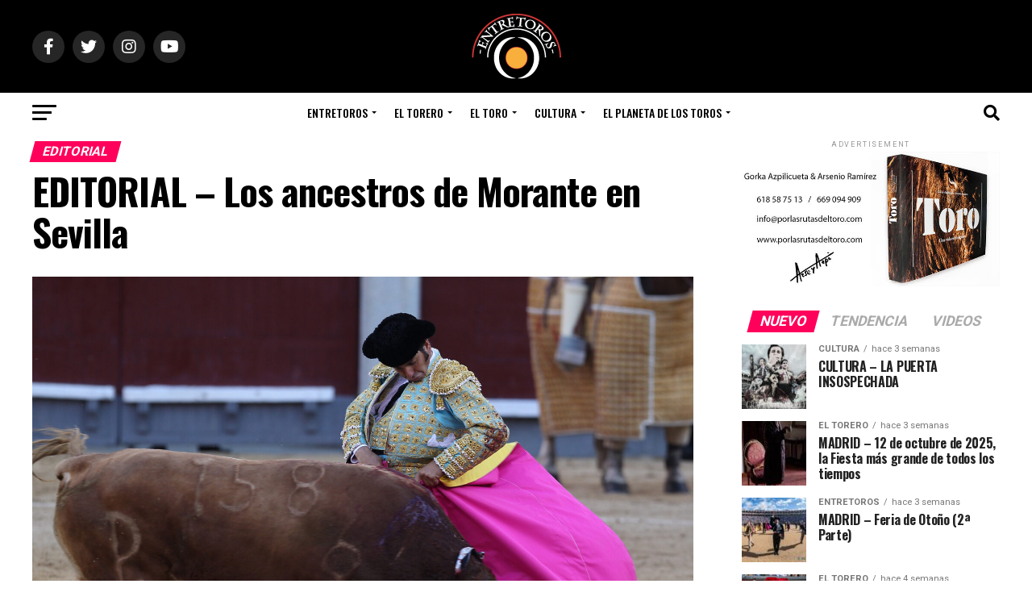

--- FILE ---
content_type: text/html; charset=UTF-8
request_url: https://entretoros.com/msnbc-finishes-first-in-primetime-basic-cable-for-first-time-ever/entretoros/
body_size: 33430
content:
<!DOCTYPE html>
<html dir="ltr" lang="es" prefix="og: https://ogp.me/ns#">
<head>
<meta charset="UTF-8" >
<meta name="viewport" id="viewport" content="width=device-width, initial-scale=1.0, maximum-scale=1.0, minimum-scale=1.0, user-scalable=no" />
<link rel="pingback" href="https://entretoros.com/xmlrpc.php" />
<meta property="og:type" content="article" />
					<meta property="og:image" content="https://entretoros.com/wp-content/uploads/2021/11/1Morante-1000x600.jpg" />
		<meta name="twitter:image" content="https://entretoros.com/wp-content/uploads/2021/11/1Morante-1000x600.jpg" />
	<meta property="og:url" content="https://entretoros.com/msnbc-finishes-first-in-primetime-basic-cable-for-first-time-ever/entretoros/" />
<meta property="og:title" content="EDITORIAL &#8211; Los ancestros de Morante en Sevilla" />
<meta property="og:description" content="Cuando Morante fue declarado triunfador de la Feria de San Miguel, los aficionados empezaron a hablar de Joselito. Pero tras la suerte por tijerillas a lo chatre y al galleo, debieron hablar de Pepe-Hillo. O de Cayetano Sanz. Más propio fue que lo hicieran cuando recibió al toro con cambios de rodillas, que evocaron al [&hellip;]" />
<meta name="twitter:card" content="summary_large_image">
<meta name="twitter:url" content="https://entretoros.com/msnbc-finishes-first-in-primetime-basic-cable-for-first-time-ever/entretoros/">
<meta name="twitter:title" content="EDITORIAL &#8211; Los ancestros de Morante en Sevilla">
<meta name="twitter:description" content="Cuando Morante fue declarado triunfador de la Feria de San Miguel, los aficionados empezaron a hablar de Joselito. Pero tras la suerte por tijerillas a lo chatre y al galleo, debieron hablar de Pepe-Hillo. O de Cayetano Sanz. Más propio fue que lo hicieran cuando recibió al toro con cambios de rodillas, que evocaron al [&hellip;]">
<title>EDITORIAL – Los ancestros de Morante en Sevilla • EntreToros</title>

		<!-- All in One SEO 4.5.1.1 - aioseo.com -->
		<meta name="description" content="Cuando Morante fue declarado triunfador de la Feria de San Miguel, los aficionados empezaron a hablar de Joselito. Pero tras la suerte por tijerillas a lo chatre y al galleo, debieron hablar de Pepe-Hillo. O de Cayetano Sanz. Más propio fue que lo hicieran cuando recibió al toro con cambios de rodillas, que evocaron al" />
		<meta name="robots" content="max-image-preview:large" />
		<link rel="canonical" href="https://entretoros.com/msnbc-finishes-first-in-primetime-basic-cable-for-first-time-ever/entretoros/" />
		<meta name="generator" content="All in One SEO (AIOSEO) 4.5.1.1" />
		<meta property="og:locale" content="es_ES" />
		<meta property="og:site_name" content="EntreToros • El sitio del aficionado taurino" />
		<meta property="og:type" content="article" />
		<meta property="og:title" content="EDITORIAL – Los ancestros de Morante en Sevilla • EntreToros" />
		<meta property="og:description" content="Cuando Morante fue declarado triunfador de la Feria de San Miguel, los aficionados empezaron a hablar de Joselito. Pero tras la suerte por tijerillas a lo chatre y al galleo, debieron hablar de Pepe-Hillo. O de Cayetano Sanz. Más propio fue que lo hicieran cuando recibió al toro con cambios de rodillas, que evocaron al" />
		<meta property="og:url" content="https://entretoros.com/msnbc-finishes-first-in-primetime-basic-cable-for-first-time-ever/entretoros/" />
		<meta property="article:published_time" content="2021-12-10T01:32:00+00:00" />
		<meta property="article:modified_time" content="2022-01-12T22:12:32+00:00" />
		<meta property="article:publisher" content="https://www.facebook.com/entretorosof" />
		<meta name="twitter:card" content="summary" />
		<meta name="twitter:site" content="@EntreToros_" />
		<meta name="twitter:title" content="EDITORIAL – Los ancestros de Morante en Sevilla • EntreToros" />
		<meta name="twitter:description" content="Cuando Morante fue declarado triunfador de la Feria de San Miguel, los aficionados empezaron a hablar de Joselito. Pero tras la suerte por tijerillas a lo chatre y al galleo, debieron hablar de Pepe-Hillo. O de Cayetano Sanz. Más propio fue que lo hicieran cuando recibió al toro con cambios de rodillas, que evocaron al" />
		<meta name="twitter:creator" content="@EntreToros_" />
		<script type="application/ld+json" class="aioseo-schema">
			{"@context":"https:\/\/schema.org","@graph":[{"@type":"BlogPosting","@id":"https:\/\/entretoros.com\/msnbc-finishes-first-in-primetime-basic-cable-for-first-time-ever\/entretoros\/#blogposting","name":"EDITORIAL \u2013 Los ancestros de Morante en Sevilla \u2022 EntreToros","headline":"EDITORIAL &#8211; Los ancestros de Morante en Sevilla","author":{"@id":"https:\/\/entretoros.com\/author\/david\/#author"},"publisher":{"@id":"https:\/\/entretoros.com\/#organization"},"image":{"@type":"ImageObject","url":"https:\/\/entretoros.com\/wp-content\/uploads\/2021\/11\/1Morante-scaled.jpg","width":2560,"height":1920,"caption":"Morante de la Puebla"},"datePublished":"2021-12-10T01:32:00+01:00","dateModified":"2022-01-12T22:12:32+01:00","inLanguage":"es-ES","mainEntityOfPage":{"@id":"https:\/\/entretoros.com\/msnbc-finishes-first-in-primetime-basic-cable-for-first-time-ever\/entretoros\/#webpage"},"isPartOf":{"@id":"https:\/\/entretoros.com\/msnbc-finishes-first-in-primetime-basic-cable-for-first-time-ever\/entretoros\/#webpage"},"articleSection":"Editorial, EntreToros, Editorial, EntreToros, Morante, portada"},{"@type":"BreadcrumbList","@id":"https:\/\/entretoros.com\/msnbc-finishes-first-in-primetime-basic-cable-for-first-time-ever\/entretoros\/#breadcrumblist","itemListElement":[{"@type":"ListItem","@id":"https:\/\/entretoros.com\/#listItem","position":1,"name":"Hogar","item":"https:\/\/entretoros.com\/","nextItem":"https:\/\/entretoros.com\/msnbc-finishes-first-in-primetime-basic-cable-for-first-time-ever\/#listItem"},{"@type":"ListItem","@id":"https:\/\/entretoros.com\/msnbc-finishes-first-in-primetime-basic-cable-for-first-time-ever\/#listItem","position":2,"name":"EDITORIAL - Los ancestros de Morante en Sevilla","item":"https:\/\/entretoros.com\/msnbc-finishes-first-in-primetime-basic-cable-for-first-time-ever\/","nextItem":"https:\/\/entretoros.com\/category\/entretoros\/#listItem","previousItem":"https:\/\/entretoros.com\/#listItem"},{"@type":"ListItem","@id":"https:\/\/entretoros.com\/category\/entretoros\/#listItem","position":3,"name":"EntreToros","previousItem":"https:\/\/entretoros.com\/msnbc-finishes-first-in-primetime-basic-cable-for-first-time-ever\/#listItem"}]},{"@type":"Organization","@id":"https:\/\/entretoros.com\/#organization","name":"EntreToros","url":"https:\/\/entretoros.com\/","logo":{"@type":"ImageObject","url":"https:\/\/entretoros.com\/wp-content\/uploads\/2021\/11\/Logo-1.png","@id":"https:\/\/entretoros.com\/msnbc-finishes-first-in-primetime-basic-cable-for-first-time-ever\/entretoros\/#organizationLogo","width":113,"height":82,"caption":"logo-entretoros"},"image":{"@id":"https:\/\/entretoros.com\/#organizationLogo"},"sameAs":["https:\/\/www.facebook.com\/entretorosof","https:\/\/twitter.com\/EntreToros_","https:\/\/www.instagram.com\/entretoros_\/","https:\/\/www.youtube.com\/channel\/UCtt4ah82tMlHB9JAKns7hXg"]},{"@type":"Person","@id":"https:\/\/entretoros.com\/author\/david\/#author","url":"https:\/\/entretoros.com\/author\/david\/","name":"EntreToros","image":{"@type":"ImageObject","@id":"https:\/\/entretoros.com\/msnbc-finishes-first-in-primetime-basic-cable-for-first-time-ever\/entretoros\/#authorImage","url":"https:\/\/secure.gravatar.com\/avatar\/9ebd09a44c097144aa8e32df0f9dede1?s=96&d=mm&r=g","width":96,"height":96,"caption":"EntreToros"}},{"@type":"WebPage","@id":"https:\/\/entretoros.com\/msnbc-finishes-first-in-primetime-basic-cable-for-first-time-ever\/entretoros\/#webpage","url":"https:\/\/entretoros.com\/msnbc-finishes-first-in-primetime-basic-cable-for-first-time-ever\/entretoros\/","name":"EDITORIAL \u2013 Los ancestros de Morante en Sevilla \u2022 EntreToros","description":"Cuando Morante fue declarado triunfador de la Feria de San Miguel, los aficionados empezaron a hablar de Joselito. Pero tras la suerte por tijerillas a lo chatre y al galleo, debieron hablar de Pepe-Hillo. O de Cayetano Sanz. M\u00e1s propio fue que lo hicieran cuando recibi\u00f3 al toro con cambios de rodillas, que evocaron al","inLanguage":"es-ES","isPartOf":{"@id":"https:\/\/entretoros.com\/#website"},"breadcrumb":{"@id":"https:\/\/entretoros.com\/msnbc-finishes-first-in-primetime-basic-cable-for-first-time-ever\/entretoros\/#breadcrumblist"},"author":{"@id":"https:\/\/entretoros.com\/author\/david\/#author"},"creator":{"@id":"https:\/\/entretoros.com\/author\/david\/#author"},"image":{"@type":"ImageObject","url":"https:\/\/entretoros.com\/wp-content\/uploads\/2021\/11\/1Morante-scaled.jpg","@id":"https:\/\/entretoros.com\/msnbc-finishes-first-in-primetime-basic-cable-for-first-time-ever\/entretoros\/#mainImage","width":2560,"height":1920,"caption":"Morante de la Puebla"},"primaryImageOfPage":{"@id":"https:\/\/entretoros.com\/msnbc-finishes-first-in-primetime-basic-cable-for-first-time-ever\/entretoros\/#mainImage"},"datePublished":"2021-12-10T01:32:00+01:00","dateModified":"2022-01-12T22:12:32+01:00"},{"@type":"WebSite","@id":"https:\/\/entretoros.com\/#website","url":"https:\/\/entretoros.com\/","name":"EntreToros","description":"El sitio del aficionado taurino","inLanguage":"es-ES","publisher":{"@id":"https:\/\/entretoros.com\/#organization"}}]}
		</script>
		<!-- All in One SEO -->

<link rel='dns-prefetch' href='//ajax.googleapis.com' />
<link rel='dns-prefetch' href='//fonts.googleapis.com' />
<link rel="alternate" type="application/rss+xml" title="EntreToros &raquo; Feed" href="https://entretoros.com/feed/" />
<link rel="alternate" type="application/rss+xml" title="EntreToros &raquo; Feed de los comentarios" href="https://entretoros.com/comments/feed/" />
<link rel="alternate" type="application/rss+xml" title="EntreToros &raquo; Comentario EDITORIAL &#8211; Los ancestros de Morante en Sevilla del feed" href="https://entretoros.com/msnbc-finishes-first-in-primetime-basic-cable-for-first-time-ever/entretoros/feed/" />
<script type="text/javascript">
/* <![CDATA[ */
window._wpemojiSettings = {"baseUrl":"https:\/\/s.w.org\/images\/core\/emoji\/14.0.0\/72x72\/","ext":".png","svgUrl":"https:\/\/s.w.org\/images\/core\/emoji\/14.0.0\/svg\/","svgExt":".svg","source":{"concatemoji":"https:\/\/entretoros.com\/wp-includes\/js\/wp-emoji-release.min.js?ver=6.4.7"}};
/*! This file is auto-generated */
!function(i,n){var o,s,e;function c(e){try{var t={supportTests:e,timestamp:(new Date).valueOf()};sessionStorage.setItem(o,JSON.stringify(t))}catch(e){}}function p(e,t,n){e.clearRect(0,0,e.canvas.width,e.canvas.height),e.fillText(t,0,0);var t=new Uint32Array(e.getImageData(0,0,e.canvas.width,e.canvas.height).data),r=(e.clearRect(0,0,e.canvas.width,e.canvas.height),e.fillText(n,0,0),new Uint32Array(e.getImageData(0,0,e.canvas.width,e.canvas.height).data));return t.every(function(e,t){return e===r[t]})}function u(e,t,n){switch(t){case"flag":return n(e,"\ud83c\udff3\ufe0f\u200d\u26a7\ufe0f","\ud83c\udff3\ufe0f\u200b\u26a7\ufe0f")?!1:!n(e,"\ud83c\uddfa\ud83c\uddf3","\ud83c\uddfa\u200b\ud83c\uddf3")&&!n(e,"\ud83c\udff4\udb40\udc67\udb40\udc62\udb40\udc65\udb40\udc6e\udb40\udc67\udb40\udc7f","\ud83c\udff4\u200b\udb40\udc67\u200b\udb40\udc62\u200b\udb40\udc65\u200b\udb40\udc6e\u200b\udb40\udc67\u200b\udb40\udc7f");case"emoji":return!n(e,"\ud83e\udef1\ud83c\udffb\u200d\ud83e\udef2\ud83c\udfff","\ud83e\udef1\ud83c\udffb\u200b\ud83e\udef2\ud83c\udfff")}return!1}function f(e,t,n){var r="undefined"!=typeof WorkerGlobalScope&&self instanceof WorkerGlobalScope?new OffscreenCanvas(300,150):i.createElement("canvas"),a=r.getContext("2d",{willReadFrequently:!0}),o=(a.textBaseline="top",a.font="600 32px Arial",{});return e.forEach(function(e){o[e]=t(a,e,n)}),o}function t(e){var t=i.createElement("script");t.src=e,t.defer=!0,i.head.appendChild(t)}"undefined"!=typeof Promise&&(o="wpEmojiSettingsSupports",s=["flag","emoji"],n.supports={everything:!0,everythingExceptFlag:!0},e=new Promise(function(e){i.addEventListener("DOMContentLoaded",e,{once:!0})}),new Promise(function(t){var n=function(){try{var e=JSON.parse(sessionStorage.getItem(o));if("object"==typeof e&&"number"==typeof e.timestamp&&(new Date).valueOf()<e.timestamp+604800&&"object"==typeof e.supportTests)return e.supportTests}catch(e){}return null}();if(!n){if("undefined"!=typeof Worker&&"undefined"!=typeof OffscreenCanvas&&"undefined"!=typeof URL&&URL.createObjectURL&&"undefined"!=typeof Blob)try{var e="postMessage("+f.toString()+"("+[JSON.stringify(s),u.toString(),p.toString()].join(",")+"));",r=new Blob([e],{type:"text/javascript"}),a=new Worker(URL.createObjectURL(r),{name:"wpTestEmojiSupports"});return void(a.onmessage=function(e){c(n=e.data),a.terminate(),t(n)})}catch(e){}c(n=f(s,u,p))}t(n)}).then(function(e){for(var t in e)n.supports[t]=e[t],n.supports.everything=n.supports.everything&&n.supports[t],"flag"!==t&&(n.supports.everythingExceptFlag=n.supports.everythingExceptFlag&&n.supports[t]);n.supports.everythingExceptFlag=n.supports.everythingExceptFlag&&!n.supports.flag,n.DOMReady=!1,n.readyCallback=function(){n.DOMReady=!0}}).then(function(){return e}).then(function(){var e;n.supports.everything||(n.readyCallback(),(e=n.source||{}).concatemoji?t(e.concatemoji):e.wpemoji&&e.twemoji&&(t(e.twemoji),t(e.wpemoji)))}))}((window,document),window._wpemojiSettings);
/* ]]> */
</script>
<style id='wp-emoji-styles-inline-css' type='text/css'>

	img.wp-smiley, img.emoji {
		display: inline !important;
		border: none !important;
		box-shadow: none !important;
		height: 1em !important;
		width: 1em !important;
		margin: 0 0.07em !important;
		vertical-align: -0.1em !important;
		background: none !important;
		padding: 0 !important;
	}
</style>
<link rel='stylesheet' id='wp-block-library-css' href='https://entretoros.com/wp-includes/css/dist/block-library/style.min.css?ver=6.4.7' type='text/css' media='all' />
<style id='classic-theme-styles-inline-css' type='text/css'>
/*! This file is auto-generated */
.wp-block-button__link{color:#fff;background-color:#32373c;border-radius:9999px;box-shadow:none;text-decoration:none;padding:calc(.667em + 2px) calc(1.333em + 2px);font-size:1.125em}.wp-block-file__button{background:#32373c;color:#fff;text-decoration:none}
</style>
<style id='global-styles-inline-css' type='text/css'>
body{--wp--preset--color--black: #000000;--wp--preset--color--cyan-bluish-gray: #abb8c3;--wp--preset--color--white: #ffffff;--wp--preset--color--pale-pink: #f78da7;--wp--preset--color--vivid-red: #cf2e2e;--wp--preset--color--luminous-vivid-orange: #ff6900;--wp--preset--color--luminous-vivid-amber: #fcb900;--wp--preset--color--light-green-cyan: #7bdcb5;--wp--preset--color--vivid-green-cyan: #00d084;--wp--preset--color--pale-cyan-blue: #8ed1fc;--wp--preset--color--vivid-cyan-blue: #0693e3;--wp--preset--color--vivid-purple: #9b51e0;--wp--preset--color--: #444;--wp--preset--gradient--vivid-cyan-blue-to-vivid-purple: linear-gradient(135deg,rgba(6,147,227,1) 0%,rgb(155,81,224) 100%);--wp--preset--gradient--light-green-cyan-to-vivid-green-cyan: linear-gradient(135deg,rgb(122,220,180) 0%,rgb(0,208,130) 100%);--wp--preset--gradient--luminous-vivid-amber-to-luminous-vivid-orange: linear-gradient(135deg,rgba(252,185,0,1) 0%,rgba(255,105,0,1) 100%);--wp--preset--gradient--luminous-vivid-orange-to-vivid-red: linear-gradient(135deg,rgba(255,105,0,1) 0%,rgb(207,46,46) 100%);--wp--preset--gradient--very-light-gray-to-cyan-bluish-gray: linear-gradient(135deg,rgb(238,238,238) 0%,rgb(169,184,195) 100%);--wp--preset--gradient--cool-to-warm-spectrum: linear-gradient(135deg,rgb(74,234,220) 0%,rgb(151,120,209) 20%,rgb(207,42,186) 40%,rgb(238,44,130) 60%,rgb(251,105,98) 80%,rgb(254,248,76) 100%);--wp--preset--gradient--blush-light-purple: linear-gradient(135deg,rgb(255,206,236) 0%,rgb(152,150,240) 100%);--wp--preset--gradient--blush-bordeaux: linear-gradient(135deg,rgb(254,205,165) 0%,rgb(254,45,45) 50%,rgb(107,0,62) 100%);--wp--preset--gradient--luminous-dusk: linear-gradient(135deg,rgb(255,203,112) 0%,rgb(199,81,192) 50%,rgb(65,88,208) 100%);--wp--preset--gradient--pale-ocean: linear-gradient(135deg,rgb(255,245,203) 0%,rgb(182,227,212) 50%,rgb(51,167,181) 100%);--wp--preset--gradient--electric-grass: linear-gradient(135deg,rgb(202,248,128) 0%,rgb(113,206,126) 100%);--wp--preset--gradient--midnight: linear-gradient(135deg,rgb(2,3,129) 0%,rgb(40,116,252) 100%);--wp--preset--font-size--small: 13px;--wp--preset--font-size--medium: 20px;--wp--preset--font-size--large: 36px;--wp--preset--font-size--x-large: 42px;--wp--preset--spacing--20: 0.44rem;--wp--preset--spacing--30: 0.67rem;--wp--preset--spacing--40: 1rem;--wp--preset--spacing--50: 1.5rem;--wp--preset--spacing--60: 2.25rem;--wp--preset--spacing--70: 3.38rem;--wp--preset--spacing--80: 5.06rem;--wp--preset--shadow--natural: 6px 6px 9px rgba(0, 0, 0, 0.2);--wp--preset--shadow--deep: 12px 12px 50px rgba(0, 0, 0, 0.4);--wp--preset--shadow--sharp: 6px 6px 0px rgba(0, 0, 0, 0.2);--wp--preset--shadow--outlined: 6px 6px 0px -3px rgba(255, 255, 255, 1), 6px 6px rgba(0, 0, 0, 1);--wp--preset--shadow--crisp: 6px 6px 0px rgba(0, 0, 0, 1);}:where(.is-layout-flex){gap: 0.5em;}:where(.is-layout-grid){gap: 0.5em;}body .is-layout-flow > .alignleft{float: left;margin-inline-start: 0;margin-inline-end: 2em;}body .is-layout-flow > .alignright{float: right;margin-inline-start: 2em;margin-inline-end: 0;}body .is-layout-flow > .aligncenter{margin-left: auto !important;margin-right: auto !important;}body .is-layout-constrained > .alignleft{float: left;margin-inline-start: 0;margin-inline-end: 2em;}body .is-layout-constrained > .alignright{float: right;margin-inline-start: 2em;margin-inline-end: 0;}body .is-layout-constrained > .aligncenter{margin-left: auto !important;margin-right: auto !important;}body .is-layout-constrained > :where(:not(.alignleft):not(.alignright):not(.alignfull)){max-width: var(--wp--style--global--content-size);margin-left: auto !important;margin-right: auto !important;}body .is-layout-constrained > .alignwide{max-width: var(--wp--style--global--wide-size);}body .is-layout-flex{display: flex;}body .is-layout-flex{flex-wrap: wrap;align-items: center;}body .is-layout-flex > *{margin: 0;}body .is-layout-grid{display: grid;}body .is-layout-grid > *{margin: 0;}:where(.wp-block-columns.is-layout-flex){gap: 2em;}:where(.wp-block-columns.is-layout-grid){gap: 2em;}:where(.wp-block-post-template.is-layout-flex){gap: 1.25em;}:where(.wp-block-post-template.is-layout-grid){gap: 1.25em;}.has-black-color{color: var(--wp--preset--color--black) !important;}.has-cyan-bluish-gray-color{color: var(--wp--preset--color--cyan-bluish-gray) !important;}.has-white-color{color: var(--wp--preset--color--white) !important;}.has-pale-pink-color{color: var(--wp--preset--color--pale-pink) !important;}.has-vivid-red-color{color: var(--wp--preset--color--vivid-red) !important;}.has-luminous-vivid-orange-color{color: var(--wp--preset--color--luminous-vivid-orange) !important;}.has-luminous-vivid-amber-color{color: var(--wp--preset--color--luminous-vivid-amber) !important;}.has-light-green-cyan-color{color: var(--wp--preset--color--light-green-cyan) !important;}.has-vivid-green-cyan-color{color: var(--wp--preset--color--vivid-green-cyan) !important;}.has-pale-cyan-blue-color{color: var(--wp--preset--color--pale-cyan-blue) !important;}.has-vivid-cyan-blue-color{color: var(--wp--preset--color--vivid-cyan-blue) !important;}.has-vivid-purple-color{color: var(--wp--preset--color--vivid-purple) !important;}.has-black-background-color{background-color: var(--wp--preset--color--black) !important;}.has-cyan-bluish-gray-background-color{background-color: var(--wp--preset--color--cyan-bluish-gray) !important;}.has-white-background-color{background-color: var(--wp--preset--color--white) !important;}.has-pale-pink-background-color{background-color: var(--wp--preset--color--pale-pink) !important;}.has-vivid-red-background-color{background-color: var(--wp--preset--color--vivid-red) !important;}.has-luminous-vivid-orange-background-color{background-color: var(--wp--preset--color--luminous-vivid-orange) !important;}.has-luminous-vivid-amber-background-color{background-color: var(--wp--preset--color--luminous-vivid-amber) !important;}.has-light-green-cyan-background-color{background-color: var(--wp--preset--color--light-green-cyan) !important;}.has-vivid-green-cyan-background-color{background-color: var(--wp--preset--color--vivid-green-cyan) !important;}.has-pale-cyan-blue-background-color{background-color: var(--wp--preset--color--pale-cyan-blue) !important;}.has-vivid-cyan-blue-background-color{background-color: var(--wp--preset--color--vivid-cyan-blue) !important;}.has-vivid-purple-background-color{background-color: var(--wp--preset--color--vivid-purple) !important;}.has-black-border-color{border-color: var(--wp--preset--color--black) !important;}.has-cyan-bluish-gray-border-color{border-color: var(--wp--preset--color--cyan-bluish-gray) !important;}.has-white-border-color{border-color: var(--wp--preset--color--white) !important;}.has-pale-pink-border-color{border-color: var(--wp--preset--color--pale-pink) !important;}.has-vivid-red-border-color{border-color: var(--wp--preset--color--vivid-red) !important;}.has-luminous-vivid-orange-border-color{border-color: var(--wp--preset--color--luminous-vivid-orange) !important;}.has-luminous-vivid-amber-border-color{border-color: var(--wp--preset--color--luminous-vivid-amber) !important;}.has-light-green-cyan-border-color{border-color: var(--wp--preset--color--light-green-cyan) !important;}.has-vivid-green-cyan-border-color{border-color: var(--wp--preset--color--vivid-green-cyan) !important;}.has-pale-cyan-blue-border-color{border-color: var(--wp--preset--color--pale-cyan-blue) !important;}.has-vivid-cyan-blue-border-color{border-color: var(--wp--preset--color--vivid-cyan-blue) !important;}.has-vivid-purple-border-color{border-color: var(--wp--preset--color--vivid-purple) !important;}.has-vivid-cyan-blue-to-vivid-purple-gradient-background{background: var(--wp--preset--gradient--vivid-cyan-blue-to-vivid-purple) !important;}.has-light-green-cyan-to-vivid-green-cyan-gradient-background{background: var(--wp--preset--gradient--light-green-cyan-to-vivid-green-cyan) !important;}.has-luminous-vivid-amber-to-luminous-vivid-orange-gradient-background{background: var(--wp--preset--gradient--luminous-vivid-amber-to-luminous-vivid-orange) !important;}.has-luminous-vivid-orange-to-vivid-red-gradient-background{background: var(--wp--preset--gradient--luminous-vivid-orange-to-vivid-red) !important;}.has-very-light-gray-to-cyan-bluish-gray-gradient-background{background: var(--wp--preset--gradient--very-light-gray-to-cyan-bluish-gray) !important;}.has-cool-to-warm-spectrum-gradient-background{background: var(--wp--preset--gradient--cool-to-warm-spectrum) !important;}.has-blush-light-purple-gradient-background{background: var(--wp--preset--gradient--blush-light-purple) !important;}.has-blush-bordeaux-gradient-background{background: var(--wp--preset--gradient--blush-bordeaux) !important;}.has-luminous-dusk-gradient-background{background: var(--wp--preset--gradient--luminous-dusk) !important;}.has-pale-ocean-gradient-background{background: var(--wp--preset--gradient--pale-ocean) !important;}.has-electric-grass-gradient-background{background: var(--wp--preset--gradient--electric-grass) !important;}.has-midnight-gradient-background{background: var(--wp--preset--gradient--midnight) !important;}.has-small-font-size{font-size: var(--wp--preset--font-size--small) !important;}.has-medium-font-size{font-size: var(--wp--preset--font-size--medium) !important;}.has-large-font-size{font-size: var(--wp--preset--font-size--large) !important;}.has-x-large-font-size{font-size: var(--wp--preset--font-size--x-large) !important;}
.wp-block-navigation a:where(:not(.wp-element-button)){color: inherit;}
:where(.wp-block-post-template.is-layout-flex){gap: 1.25em;}:where(.wp-block-post-template.is-layout-grid){gap: 1.25em;}
:where(.wp-block-columns.is-layout-flex){gap: 2em;}:where(.wp-block-columns.is-layout-grid){gap: 2em;}
.wp-block-pullquote{font-size: 1.5em;line-height: 1.6;}
</style>
<link rel='stylesheet' id='dashicons-css' href='https://entretoros.com/wp-includes/css/dashicons.min.css?ver=6.4.7' type='text/css' media='all' />
<link rel='stylesheet' id='theiaPostSlider-css' href='https://entretoros.com/wp-content/plugins/theia-post-slider-premium/dist/css/font-theme.css?ver=2.1.3' type='text/css' media='all' />
<style id='theiaPostSlider-inline-css' type='text/css'>


				.theiaPostSlider_nav.fontTheme ._title,
				.theiaPostSlider_nav.fontTheme ._text {
					line-height: 48px;
				}
	
				.theiaPostSlider_nav.fontTheme ._button,
				.theiaPostSlider_nav.fontTheme ._button svg {
					color: #f08100;
					fill: #f08100;
				}
	
				.theiaPostSlider_nav.fontTheme ._button ._2 span {
					font-size: 48px;
					line-height: 48px;
				}
	
				.theiaPostSlider_nav.fontTheme ._button ._2 svg {
					width: 48px;
				}
	
				.theiaPostSlider_nav.fontTheme ._button:hover,
				.theiaPostSlider_nav.fontTheme ._button:focus,
				.theiaPostSlider_nav.fontTheme ._button:hover svg,
				.theiaPostSlider_nav.fontTheme ._button:focus svg {
					color: #ffa338;
					fill: #ffa338;
				}
	
				.theiaPostSlider_nav.fontTheme ._disabled,				 
                .theiaPostSlider_nav.fontTheme ._disabled svg {
					color: #777777 !important;
					fill: #777777 !important;
				}
			
</style>
<link rel='stylesheet' id='theiaPostSlider-font-css' href='https://entretoros.com/wp-content/plugins/theia-post-slider-premium/assets/fonts/style.css?ver=2.1.3' type='text/css' media='all' />
<link rel='stylesheet' id='ql-jquery-ui-css' href='//ajax.googleapis.com/ajax/libs/jqueryui/1.12.1/themes/smoothness/jquery-ui.css?ver=6.4.7' type='text/css' media='all' />
<link rel='stylesheet' id='cmplz-general-css' href='https://entretoros.com/wp-content/plugins/complianz-gdpr/assets/css/cookieblocker.min.css?ver=6.5.5' type='text/css' media='all' />
<link rel='stylesheet' id='reviewer-photoswipe-css' href='https://entretoros.com/wp-content/plugins/reviewer/public/assets/css/photoswipe.css?ver=3.14.2' type='text/css' media='all' />
<link rel='stylesheet' id='reviewer-public-css' href='https://entretoros.com/wp-content/plugins/reviewer/public/assets/css/reviewer-public.css?ver=3.14.2' type='text/css' media='all' />
<link rel='stylesheet' id='mvp-custom-style-css' href='https://entretoros.com/wp-content/themes/zox-news/style.css?ver=6.4.7' type='text/css' media='all' />
<style id='mvp-custom-style-inline-css' type='text/css'>


#mvp-wallpaper {
	background: url() no-repeat 50% 0;
	}

#mvp-foot-copy a {
	color: #0be6af;
	}

#mvp-content-main p a,
#mvp-content-main ul a,
#mvp-content-main ol a,
.mvp-post-add-main p a,
.mvp-post-add-main ul a,
.mvp-post-add-main ol a {
	box-shadow: inset 0 -4px 0 #0be6af;
	}

#mvp-content-main p a:hover,
#mvp-content-main ul a:hover,
#mvp-content-main ol a:hover,
.mvp-post-add-main p a:hover,
.mvp-post-add-main ul a:hover,
.mvp-post-add-main ol a:hover {
	background: #0be6af;
	}

a,
a:visited,
.post-info-name a,
.woocommerce .woocommerce-breadcrumb a {
	color: #ff005b;
	}

#mvp-side-wrap a:hover {
	color: #ff005b;
	}

.mvp-fly-top:hover,
.mvp-vid-box-wrap,
ul.mvp-soc-mob-list li.mvp-soc-mob-com {
	background: #0be6af;
	}

nav.mvp-fly-nav-menu ul li.menu-item-has-children:after,
.mvp-feat1-left-wrap span.mvp-cd-cat,
.mvp-widget-feat1-top-story span.mvp-cd-cat,
.mvp-widget-feat2-left-cont span.mvp-cd-cat,
.mvp-widget-dark-feat span.mvp-cd-cat,
.mvp-widget-dark-sub span.mvp-cd-cat,
.mvp-vid-wide-text span.mvp-cd-cat,
.mvp-feat2-top-text span.mvp-cd-cat,
.mvp-feat3-main-story span.mvp-cd-cat,
.mvp-feat3-sub-text span.mvp-cd-cat,
.mvp-feat4-main-text span.mvp-cd-cat,
.woocommerce-message:before,
.woocommerce-info:before,
.woocommerce-message:before {
	color: #0be6af;
	}

#searchform input,
.mvp-authors-name {
	border-bottom: 1px solid #0be6af;
	}

.mvp-fly-top:hover {
	border-top: 1px solid #0be6af;
	border-left: 1px solid #0be6af;
	border-bottom: 1px solid #0be6af;
	}

.woocommerce .widget_price_filter .ui-slider .ui-slider-handle,
.woocommerce #respond input#submit.alt,
.woocommerce a.button.alt,
.woocommerce button.button.alt,
.woocommerce input.button.alt,
.woocommerce #respond input#submit.alt:hover,
.woocommerce a.button.alt:hover,
.woocommerce button.button.alt:hover,
.woocommerce input.button.alt:hover {
	background-color: #0be6af;
	}

.woocommerce-error,
.woocommerce-info,
.woocommerce-message {
	border-top-color: #0be6af;
	}

ul.mvp-feat1-list-buts li.active span.mvp-feat1-list-but,
span.mvp-widget-home-title,
span.mvp-post-cat,
span.mvp-feat1-pop-head {
	background: #ff005b;
	}

.woocommerce span.onsale {
	background-color: #ff005b;
	}

.mvp-widget-feat2-side-more-but,
.woocommerce .star-rating span:before,
span.mvp-prev-next-label,
.mvp-cat-date-wrap .sticky {
	color: #ff005b !important;
	}

#mvp-main-nav-top,
#mvp-fly-wrap,
.mvp-soc-mob-right,
#mvp-main-nav-small-cont {
	background: #000000;
	}

#mvp-main-nav-small .mvp-fly-but-wrap span,
#mvp-main-nav-small .mvp-search-but-wrap span,
.mvp-nav-top-left .mvp-fly-but-wrap span,
#mvp-fly-wrap .mvp-fly-but-wrap span {
	background: #555555;
	}

.mvp-nav-top-right .mvp-nav-search-but,
span.mvp-fly-soc-head,
.mvp-soc-mob-right i,
#mvp-main-nav-small span.mvp-nav-search-but,
#mvp-main-nav-small .mvp-nav-menu ul li a  {
	color: #555555;
	}

#mvp-main-nav-small .mvp-nav-menu ul li.menu-item-has-children a:after {
	border-color: #555555 transparent transparent transparent;
	}

#mvp-nav-top-wrap span.mvp-nav-search-but:hover,
#mvp-main-nav-small span.mvp-nav-search-but:hover {
	color: #0be6af;
	}

#mvp-nav-top-wrap .mvp-fly-but-wrap:hover span,
#mvp-main-nav-small .mvp-fly-but-wrap:hover span,
span.mvp-woo-cart-num:hover {
	background: #0be6af;
	}

#mvp-main-nav-bot-cont {
	background: #ffffff;
	}

#mvp-nav-bot-wrap .mvp-fly-but-wrap span,
#mvp-nav-bot-wrap .mvp-search-but-wrap span {
	background: #000000;
	}

#mvp-nav-bot-wrap span.mvp-nav-search-but,
#mvp-nav-bot-wrap .mvp-nav-menu ul li a {
	color: #000000;
	}

#mvp-nav-bot-wrap .mvp-nav-menu ul li.menu-item-has-children a:after {
	border-color: #000000 transparent transparent transparent;
	}

.mvp-nav-menu ul li:hover a {
	border-bottom: 5px solid #0be6af;
	}

#mvp-nav-bot-wrap .mvp-fly-but-wrap:hover span {
	background: #0be6af;
	}

#mvp-nav-bot-wrap span.mvp-nav-search-but:hover {
	color: #0be6af;
	}

body,
.mvp-feat1-feat-text p,
.mvp-feat2-top-text p,
.mvp-feat3-main-text p,
.mvp-feat3-sub-text p,
#searchform input,
.mvp-author-info-text,
span.mvp-post-excerpt,
.mvp-nav-menu ul li ul.sub-menu li a,
nav.mvp-fly-nav-menu ul li a,
.mvp-ad-label,
span.mvp-feat-caption,
.mvp-post-tags a,
.mvp-post-tags a:visited,
span.mvp-author-box-name a,
#mvp-author-box-text p,
.mvp-post-gallery-text p,
ul.mvp-soc-mob-list li span,
#comments,
h3#reply-title,
h2.comments,
#mvp-foot-copy p,
span.mvp-fly-soc-head,
.mvp-post-tags-header,
span.mvp-prev-next-label,
span.mvp-post-add-link-but,
#mvp-comments-button a,
#mvp-comments-button span.mvp-comment-but-text,
.woocommerce ul.product_list_widget span.product-title,
.woocommerce ul.product_list_widget li a,
.woocommerce #reviews #comments ol.commentlist li .comment-text p.meta,
.woocommerce div.product p.price,
.woocommerce div.product p.price ins,
.woocommerce div.product p.price del,
.woocommerce ul.products li.product .price del,
.woocommerce ul.products li.product .price ins,
.woocommerce ul.products li.product .price,
.woocommerce #respond input#submit,
.woocommerce a.button,
.woocommerce button.button,
.woocommerce input.button,
.woocommerce .widget_price_filter .price_slider_amount .button,
.woocommerce span.onsale,
.woocommerce-review-link,
#woo-content p.woocommerce-result-count,
.woocommerce div.product .woocommerce-tabs ul.tabs li a,
a.mvp-inf-more-but,
span.mvp-cont-read-but,
span.mvp-cd-cat,
span.mvp-cd-date,
.mvp-feat4-main-text p,
span.mvp-woo-cart-num,
span.mvp-widget-home-title2,
.wp-caption,
#mvp-content-main p.wp-caption-text,
.gallery-caption,
.mvp-post-add-main p.wp-caption-text,
#bbpress-forums,
#bbpress-forums p,
.protected-post-form input,
#mvp-feat6-text p {
	font-family: 'Roboto', sans-serif;
	}

.mvp-blog-story-text p,
span.mvp-author-page-desc,
#mvp-404 p,
.mvp-widget-feat1-bot-text p,
.mvp-widget-feat2-left-text p,
.mvp-flex-story-text p,
.mvp-search-text p,
#mvp-content-main p,
.mvp-post-add-main p,
#mvp-content-main ul li,
#mvp-content-main ol li,
.rwp-summary,
.rwp-u-review__comment,
.mvp-feat5-mid-main-text p,
.mvp-feat5-small-main-text p,
#mvp-content-main .wp-block-button__link,
.wp-block-audio figcaption,
.wp-block-video figcaption,
.wp-block-embed figcaption,
.wp-block-verse pre,
pre.wp-block-verse {
	font-family: 'PT Serif', sans-serif;
	}

.mvp-nav-menu ul li a,
#mvp-foot-menu ul li a {
	font-family: 'Oswald', sans-serif;
	}


.mvp-feat1-sub-text h2,
.mvp-feat1-pop-text h2,
.mvp-feat1-list-text h2,
.mvp-widget-feat1-top-text h2,
.mvp-widget-feat1-bot-text h2,
.mvp-widget-dark-feat-text h2,
.mvp-widget-dark-sub-text h2,
.mvp-widget-feat2-left-text h2,
.mvp-widget-feat2-right-text h2,
.mvp-blog-story-text h2,
.mvp-flex-story-text h2,
.mvp-vid-wide-more-text p,
.mvp-prev-next-text p,
.mvp-related-text,
.mvp-post-more-text p,
h2.mvp-authors-latest a,
.mvp-feat2-bot-text h2,
.mvp-feat3-sub-text h2,
.mvp-feat3-main-text h2,
.mvp-feat4-main-text h2,
.mvp-feat5-text h2,
.mvp-feat5-mid-main-text h2,
.mvp-feat5-small-main-text h2,
.mvp-feat5-mid-sub-text h2,
#mvp-feat6-text h2,
.alp-related-posts-wrapper .alp-related-post .post-title {
	font-family: 'Oswald', sans-serif;
	}

.mvp-feat2-top-text h2,
.mvp-feat1-feat-text h2,
h1.mvp-post-title,
h1.mvp-post-title-wide,
.mvp-drop-nav-title h4,
#mvp-content-main blockquote p,
.mvp-post-add-main blockquote p,
#mvp-content-main p.has-large-font-size,
#mvp-404 h1,
#woo-content h1.page-title,
.woocommerce div.product .product_title,
.woocommerce ul.products li.product h3,
.alp-related-posts .current .post-title {
	font-family: 'Oswald', sans-serif;
	}

span.mvp-feat1-pop-head,
.mvp-feat1-pop-text:before,
span.mvp-feat1-list-but,
span.mvp-widget-home-title,
.mvp-widget-feat2-side-more,
span.mvp-post-cat,
span.mvp-page-head,
h1.mvp-author-top-head,
.mvp-authors-name,
#mvp-content-main h1,
#mvp-content-main h2,
#mvp-content-main h3,
#mvp-content-main h4,
#mvp-content-main h5,
#mvp-content-main h6,
.woocommerce .related h2,
.woocommerce div.product .woocommerce-tabs .panel h2,
.woocommerce div.product .product_title,
.mvp-feat5-side-list .mvp-feat1-list-img:after {
	font-family: 'Roboto', sans-serif;
	}

	

	.mvp-nav-links {
		display: none;
		}
		

	.alp-advert {
		display: none;
	}
	.alp-related-posts-wrapper .alp-related-posts .current {
		margin: 0 0 10px;
	}
		
</style>
<link rel='stylesheet' id='mvp-reset-css' href='https://entretoros.com/wp-content/themes/zox-news/css/reset.css?ver=6.4.7' type='text/css' media='all' />
<link rel='stylesheet' id='fontawesome-css' href='https://entretoros.com/wp-content/themes/zox-news/font-awesome/css/all.css?ver=6.4.7' type='text/css' media='all' />
<link crossorigin="anonymous" rel='stylesheet' id='mvp-fonts-css' href='//fonts.googleapis.com/css?family=Roboto%3A300%2C400%2C700%2C900%7COswald%3A400%2C700%7CAdvent+Pro%3A700%7COpen+Sans%3A700%7CAnton%3A400Oswald%3A100%2C200%2C300%2C400%2C500%2C600%2C700%2C800%2C900%7COswald%3A100%2C200%2C300%2C400%2C500%2C600%2C700%2C800%2C900%7CRoboto%3A100%2C200%2C300%2C400%2C500%2C600%2C700%2C800%2C900%7CRoboto%3A100%2C200%2C300%2C400%2C500%2C600%2C700%2C800%2C900%7CPT+Serif%3A100%2C200%2C300%2C400%2C500%2C600%2C700%2C800%2C900%7COswald%3A100%2C200%2C300%2C400%2C500%2C600%2C700%2C800%2C900%26subset%3Dlatin%2Clatin-ext%2Ccyrillic%2Ccyrillic-ext%2Cgreek-ext%2Cgreek%2Cvietnamese' type='text/css' media='all' />
<link rel='stylesheet' id='mvp-media-queries-css' href='https://entretoros.com/wp-content/themes/zox-news/css/media-queries.css?ver=6.4.7' type='text/css' media='all' />
<script type="text/javascript" src="https://entretoros.com/wp-includes/js/jquery/jquery.min.js?ver=3.7.1" id="jquery-core-js"></script>
<script type="text/javascript" src="https://entretoros.com/wp-includes/js/jquery/jquery-migrate.min.js?ver=3.4.1" id="jquery-migrate-js"></script>
<script type="text/javascript" src="https://entretoros.com/wp-content/plugins/theia-post-slider-premium/dist/js/jquery.history.js?ver=1.7.1" id="history.js-js"></script>
<script type="text/javascript" src="https://entretoros.com/wp-content/plugins/theia-post-slider-premium/dist/js/async.min.js?ver=14.09.2014" id="async.js-js"></script>
<script type="text/javascript" src="https://entretoros.com/wp-content/plugins/theia-post-slider-premium/dist/js/tps.js?ver=2.1.3" id="theiaPostSlider/theiaPostSlider.js-js"></script>
<script type="text/javascript" src="https://entretoros.com/wp-content/plugins/theia-post-slider-premium/dist/js/main.js?ver=2.1.3" id="theiaPostSlider/main.js-js"></script>
<script type="text/javascript" src="https://entretoros.com/wp-content/plugins/theia-post-slider-premium/dist/js/tps-transition-slide.js?ver=2.1.3" id="theiaPostSlider/transition.js-js"></script>
<link rel="https://api.w.org/" href="https://entretoros.com/wp-json/" /><link rel="alternate" type="application/json" href="https://entretoros.com/wp-json/wp/v2/posts/343" /><link rel="EditURI" type="application/rsd+xml" title="RSD" href="https://entretoros.com/xmlrpc.php?rsd" />
<meta name="generator" content="WordPress 6.4.7" />
<link rel='shortlink' href='https://entretoros.com/?p=343' />
<link rel="alternate" type="application/json+oembed" href="https://entretoros.com/wp-json/oembed/1.0/embed?url=https%3A%2F%2Fentretoros.com%2Fmsnbc-finishes-first-in-primetime-basic-cable-for-first-time-ever%2Fentretoros%2F" />
<link rel="alternate" type="text/xml+oembed" href="https://entretoros.com/wp-json/oembed/1.0/embed?url=https%3A%2F%2Fentretoros.com%2Fmsnbc-finishes-first-in-primetime-basic-cable-for-first-time-ever%2Fentretoros%2F&#038;format=xml" />
<style>.cmplz-hidden{display:none!important;}</style><link rel="amphtml" href="https://entretoros.com/msnbc-finishes-first-in-primetime-basic-cable-for-first-time-ever/entretoros/?amp=1"><link rel="icon" href="https://entretoros.com/wp-content/uploads/2022/04/cropped-AZP_8999-scaled-1-32x32.jpg" sizes="32x32" />
<link rel="icon" href="https://entretoros.com/wp-content/uploads/2022/04/cropped-AZP_8999-scaled-1-192x192.jpg" sizes="192x192" />
<link rel="apple-touch-icon" href="https://entretoros.com/wp-content/uploads/2022/04/cropped-AZP_8999-scaled-1-180x180.jpg" />
<meta name="msapplication-TileImage" content="https://entretoros.com/wp-content/uploads/2022/04/cropped-AZP_8999-scaled-1-270x270.jpg" />
<style id="wpforms-css-vars-root">
				:root {
					--wpforms-field-border-radius: 3px;
--wpforms-field-background-color: #ffffff;
--wpforms-field-border-color: rgba( 0, 0, 0, 0.25 );
--wpforms-field-text-color: rgba( 0, 0, 0, 0.7 );
--wpforms-label-color: rgba( 0, 0, 0, 0.85 );
--wpforms-label-sublabel-color: rgba( 0, 0, 0, 0.55 );
--wpforms-label-error-color: #d63637;
--wpforms-button-border-radius: 3px;
--wpforms-button-background-color: #066aab;
--wpforms-button-text-color: #ffffff;
--wpforms-field-size-input-height: 43px;
--wpforms-field-size-input-spacing: 15px;
--wpforms-field-size-font-size: 16px;
--wpforms-field-size-line-height: 19px;
--wpforms-field-size-padding-h: 14px;
--wpforms-field-size-checkbox-size: 16px;
--wpforms-field-size-sublabel-spacing: 5px;
--wpforms-field-size-icon-size: 1;
--wpforms-label-size-font-size: 16px;
--wpforms-label-size-line-height: 19px;
--wpforms-label-size-sublabel-font-size: 14px;
--wpforms-label-size-sublabel-line-height: 17px;
--wpforms-button-size-font-size: 17px;
--wpforms-button-size-height: 41px;
--wpforms-button-size-padding-h: 15px;
--wpforms-button-size-margin-top: 10px;

				}
			</style></head>
<body data-cmplz=1 class="post-template-default single single-post postid-343 single-format-standard wp-embed-responsive theiaPostSlider_body">
	<div id="mvp-fly-wrap">
	<div id="mvp-fly-menu-top" class="left relative">
		<div class="mvp-fly-top-out left relative">
			<div class="mvp-fly-top-in">
				<div id="mvp-fly-logo" class="left relative">
											<a href="https://entretoros.com/"><img src="https://entretoros.com/wp-content/uploads/2022/02/logo-navegacion2.png" alt="EntreToros" data-rjs="2" /></a>
									</div><!--mvp-fly-logo-->
			</div><!--mvp-fly-top-in-->
			<div class="mvp-fly-but-wrap mvp-fly-but-menu mvp-fly-but-click">
				<span></span>
				<span></span>
				<span></span>
				<span></span>
			</div><!--mvp-fly-but-wrap-->
		</div><!--mvp-fly-top-out-->
	</div><!--mvp-fly-menu-top-->
	<div id="mvp-fly-menu-wrap">
		<nav class="mvp-fly-nav-menu left relative">
			<div class="menu-menu-superior-container"><ul id="menu-menu-superior" class="menu"><li id="menu-item-510" class="menu-item menu-item-type-custom menu-item-object-custom menu-item-has-children menu-item-510"><a href="https://www.entretoros.com">EntreToros</a>
<ul class="sub-menu">
	<li id="menu-item-788" class="menu-item menu-item-type-taxonomy menu-item-object-category menu-item-788"><a href="https://entretoros.com/category/entretoros/argumentos-fiesta/">Los Argumentos de la Fiesta</a></li>
	<li id="menu-item-421" class="menu-item menu-item-type-taxonomy menu-item-object-category current-post-ancestor current-menu-parent current-post-parent menu-item-421"><a href="https://entretoros.com/category/entretoros/editorial/">Editorial</a></li>
	<li id="menu-item-523" class="menu-item menu-item-type-taxonomy menu-item-object-category menu-item-523"><a href="https://entretoros.com/category/entretoros/el-ojo-critico/">El Ojo Crítico</a></li>
</ul>
</li>
<li id="menu-item-512" class="menu-item menu-item-type-custom menu-item-object-custom menu-item-has-children menu-item-512"><a href="#">El Torero</a>
<ul class="sub-menu">
	<li id="menu-item-527" class="menu-item menu-item-type-taxonomy menu-item-object-category menu-item-527"><a href="https://entretoros.com/category/el-torero/toreros-del-momento/">Toreros del Momento</a></li>
	<li id="menu-item-608" class="menu-item menu-item-type-taxonomy menu-item-object-category menu-item-608"><a href="https://entretoros.com/category/el-torero/novilleros/">Novilleros</a></li>
</ul>
</li>
<li id="menu-item-513" class="menu-item menu-item-type-custom menu-item-object-custom menu-item-has-children menu-item-513"><a href="#">El Toro</a>
<ul class="sub-menu">
	<li id="menu-item-609" class="menu-item menu-item-type-taxonomy menu-item-object-category menu-item-609"><a href="https://entretoros.com/category/el-toro/la-ganaderia/">La Ganadería</a></li>
	<li id="menu-item-529" class="menu-item menu-item-type-taxonomy menu-item-object-category menu-item-529"><a href="https://entretoros.com/category/el-toro/ensayo/">Ensayo</a></li>
</ul>
</li>
<li id="menu-item-515" class="menu-item menu-item-type-custom menu-item-object-custom menu-item-has-children menu-item-515"><a href="#">Cultura</a>
<ul class="sub-menu">
	<li id="menu-item-519" class="menu-item menu-item-type-taxonomy menu-item-object-category menu-item-519"><a href="https://entretoros.com/category/cultura/colecciones/">Colecciones</a></li>
</ul>
</li>
<li id="menu-item-516" class="menu-item menu-item-type-custom menu-item-object-custom menu-item-has-children menu-item-516"><a href="#">El Planeta de los Toros</a>
<ul class="sub-menu">
	<li id="menu-item-2224" class="menu-item menu-item-type-taxonomy menu-item-object-category menu-item-2224"><a href="https://entretoros.com/category/grandes-ferias/">Grandes Ferias</a></li>
</ul>
</li>
</ul></div>		</nav>
	</div><!--mvp-fly-menu-wrap-->
	<div id="mvp-fly-soc-wrap">
		<span class="mvp-fly-soc-head">Contacta con nosotros</span>
		<ul class="mvp-fly-soc-list left relative">
							<li><a href="https://www.facebook.com/entretorosof" target="_blank" class="fab fa-facebook-f"></a></li>
										<li><a href="https://twitter.com/EntreToros_" target="_blank" class="fab fa-twitter"></a></li>
													<li><a href="https://www.instagram.com/entretoros_/" target="_blank" class="fab fa-instagram"></a></li>
													<li><a href="https://www.youtube.com/channel/UCtt4ah82tMlHB9JAKns7hXg" target="_blank" class="fab fa-youtube"></a></li>
											</ul>
	</div><!--mvp-fly-soc-wrap-->
</div><!--mvp-fly-wrap-->	<div id="mvp-site" class="left relative">
		<div id="mvp-search-wrap">
			<div id="mvp-search-box">
				<form method="get" id="searchform" action="https://entretoros.com/">
	<input type="text" name="s" id="s" value="Search" onfocus='if (this.value == "Search") { this.value = ""; }' onblur='if (this.value == "") { this.value = "Search"; }' />
	<input type="hidden" id="searchsubmit" value="Search" />
</form>			</div><!--mvp-search-box-->
			<div class="mvp-search-but-wrap mvp-search-click">
				<span></span>
				<span></span>
			</div><!--mvp-search-but-wrap-->
		</div><!--mvp-search-wrap-->
				<div id="mvp-site-wall" class="left relative">
						<div id="mvp-site-main" class="left relative">
			<header id="mvp-main-head-wrap" class="left relative">
									<nav id="mvp-main-nav-wrap" class="left relative">
						<div id="mvp-main-nav-top" class="left relative">
							<div class="mvp-main-box">
								<div id="mvp-nav-top-wrap" class="left relative">
									<div class="mvp-nav-top-right-out left relative">
										<div class="mvp-nav-top-right-in">
											<div class="mvp-nav-top-cont left relative">
												<div class="mvp-nav-top-left-out relative">
													<div class="mvp-nav-top-left">
														<div class="mvp-nav-soc-wrap">
																															<a href="https://www.facebook.com/entretorosof" target="_blank"><span class="mvp-nav-soc-but fab fa-facebook-f"></span></a>
																																														<a href="https://twitter.com/EntreToros_" target="_blank"><span class="mvp-nav-soc-but fab fa-twitter"></span></a>
																																														<a href="https://www.instagram.com/entretoros_/" target="_blank"><span class="mvp-nav-soc-but fab fa-instagram"></span></a>
																																														<a href="https://www.youtube.com/channel/UCtt4ah82tMlHB9JAKns7hXg" target="_blank"><span class="mvp-nav-soc-but fab fa-youtube"></span></a>
																													</div><!--mvp-nav-soc-wrap-->
														<div class="mvp-fly-but-wrap mvp-fly-but-click left relative">
															<span></span>
															<span></span>
															<span></span>
															<span></span>
														</div><!--mvp-fly-but-wrap-->
													</div><!--mvp-nav-top-left-->
													<div class="mvp-nav-top-left-in">
														<div class="mvp-nav-top-mid left relative" itemscope itemtype="http://schema.org/Organization">
																															<a class="mvp-nav-logo-reg" itemprop="url" href="https://entretoros.com/"><img itemprop="logo" src="https://entretoros.com/wp-content/uploads/2021/11/Logo-arriba-blanco.png" alt="EntreToros" data-rjs="2" /></a>
																																														<a class="mvp-nav-logo-small" href="https://entretoros.com/"><img src="https://entretoros.com/wp-content/uploads/2022/02/logo-navegacion2.png" alt="EntreToros" data-rjs="2" /></a>
																																														<h2 class="mvp-logo-title">EntreToros</h2>
																																														<div class="mvp-drop-nav-title left">
																	<h4>EDITORIAL &#8211; Los ancestros de Morante en Sevilla</h4>
																</div><!--mvp-drop-nav-title-->
																													</div><!--mvp-nav-top-mid-->
													</div><!--mvp-nav-top-left-in-->
												</div><!--mvp-nav-top-left-out-->
											</div><!--mvp-nav-top-cont-->
										</div><!--mvp-nav-top-right-in-->
										<div class="mvp-nav-top-right">
																						<span class="mvp-nav-search-but fa fa-search fa-2 mvp-search-click"></span>
										</div><!--mvp-nav-top-right-->
									</div><!--mvp-nav-top-right-out-->
								</div><!--mvp-nav-top-wrap-->
							</div><!--mvp-main-box-->
						</div><!--mvp-main-nav-top-->
						<div id="mvp-main-nav-bot" class="left relative">
							<div id="mvp-main-nav-bot-cont" class="left">
								<div class="mvp-main-box">
									<div id="mvp-nav-bot-wrap" class="left">
										<div class="mvp-nav-bot-right-out left">
											<div class="mvp-nav-bot-right-in">
												<div class="mvp-nav-bot-cont left">
													<div class="mvp-nav-bot-left-out">
														<div class="mvp-nav-bot-left left relative">
															<div class="mvp-fly-but-wrap mvp-fly-but-click left relative">
																<span></span>
																<span></span>
																<span></span>
																<span></span>
															</div><!--mvp-fly-but-wrap-->
														</div><!--mvp-nav-bot-left-->
														<div class="mvp-nav-bot-left-in">
															<div class="mvp-nav-menu left">
																<div class="menu-menu-superior-container"><ul id="menu-menu-superior-1" class="menu"><li class="menu-item menu-item-type-custom menu-item-object-custom menu-item-has-children menu-item-510"><a href="https://www.entretoros.com">EntreToros</a>
<ul class="sub-menu">
	<li class="menu-item menu-item-type-taxonomy menu-item-object-category menu-item-788 mvp-mega-dropdown"><a href="https://entretoros.com/category/entretoros/argumentos-fiesta/">Los Argumentos de la Fiesta</a><div class="mvp-mega-dropdown"><div class="mvp-main-box"><ul class="mvp-mega-list"><li><a href="https://entretoros.com/planeta-toro-la-fiesta-se-organiza-contra-los-antitaurinos/entretoros/"><div class="mvp-mega-img"><img width="400" height="240" src="https://entretoros.com/wp-content/uploads/2024/05/D8125BC0-B1D5-4EAF-8A4E-96105CB6847B-400x240.jpeg" class="attachment-mvp-mid-thumb size-mvp-mid-thumb wp-post-image" alt="" decoding="async" loading="lazy" srcset="https://entretoros.com/wp-content/uploads/2024/05/D8125BC0-B1D5-4EAF-8A4E-96105CB6847B-400x240.jpeg 400w, https://entretoros.com/wp-content/uploads/2024/05/D8125BC0-B1D5-4EAF-8A4E-96105CB6847B-1000x600.jpeg 1000w, https://entretoros.com/wp-content/uploads/2024/05/D8125BC0-B1D5-4EAF-8A4E-96105CB6847B-590x354.jpeg 590w" sizes="(max-width: 400px) 100vw, 400px" /></div><p>PLANETA TORO &#8211; La Fiesta se organiza contra los antitaurinos</p></a></li><li><a href="https://entretoros.com/colecciones-argumentos-para-el-aficionado-4-que-siente-el-toro-durante-la-lidia/entretoros/"><div class="mvp-mega-img"><img width="400" height="240" src="https://entretoros.com/wp-content/uploads/2023/02/BE5G9380-1536x1152-1-400x240.jpeg" class="attachment-mvp-mid-thumb size-mvp-mid-thumb wp-post-image" alt="" decoding="async" loading="lazy" srcset="https://entretoros.com/wp-content/uploads/2023/02/BE5G9380-1536x1152-1-400x240.jpeg 400w, https://entretoros.com/wp-content/uploads/2023/02/BE5G9380-1536x1152-1-1000x600.jpeg 1000w, https://entretoros.com/wp-content/uploads/2023/02/BE5G9380-1536x1152-1-590x354.jpeg 590w" sizes="(max-width: 400px) 100vw, 400px" /></div><p>COLECCIONES – Argumentos para el aficionado (4). ¿Qué siente el toro durante la lidia?</p></a></li><li><a href="https://entretoros.com/los-argumentos-de-la-fiesta-una-ley-natural-anterior-a-la-cultura/entretoros/"><div class="mvp-mega-img"><img width="400" height="240" src="https://entretoros.com/wp-content/uploads/2022/02/ART-7.1-400x240.jpg" class="attachment-mvp-mid-thumb size-mvp-mid-thumb wp-post-image" alt="" decoding="async" loading="lazy" srcset="https://entretoros.com/wp-content/uploads/2022/02/ART-7.1-400x240.jpg 400w, https://entretoros.com/wp-content/uploads/2022/02/ART-7.1-1000x600.jpg 1000w, https://entretoros.com/wp-content/uploads/2022/02/ART-7.1-590x354.jpg 590w" sizes="(max-width: 400px) 100vw, 400px" /></div><p>LOS ARGUMENTOS DE LA FIESTA &#8211; Una ley natural, anterior a la cultura</p></a></li><li><a href="https://entretoros.com/los-argumentos-de-la-fiesta-la-moderna-negacion-de-la-muerte/entretoros/"><div class="mvp-mega-img"><img width="400" height="240" src="https://entretoros.com/wp-content/uploads/2022/02/art-4--400x240.jpg" class="attachment-mvp-mid-thumb size-mvp-mid-thumb wp-post-image" alt="" decoding="async" loading="lazy" srcset="https://entretoros.com/wp-content/uploads/2022/02/art-4--400x240.jpg 400w, https://entretoros.com/wp-content/uploads/2022/02/art-4--590x354.jpg 590w" sizes="(max-width: 400px) 100vw, 400px" /></div><p>LOS ARGUMENTOS DE LA FIESTA &#8211; La moderna negación de la muerte</p></a></li><li><a href="https://entretoros.com/los-argumentos-de-la-fiesta-por-que-la-tauromaquia-no-es-tortura/entretoros/"><div class="mvp-mega-img"><img width="400" height="240" src="https://entretoros.com/wp-content/uploads/2022/02/BE5G8524-400x240.jpg" class="attachment-mvp-mid-thumb size-mvp-mid-thumb wp-post-image" alt="" decoding="async" loading="lazy" srcset="https://entretoros.com/wp-content/uploads/2022/02/BE5G8524-400x240.jpg 400w, https://entretoros.com/wp-content/uploads/2022/02/BE5G8524-1000x600.jpg 1000w, https://entretoros.com/wp-content/uploads/2022/02/BE5G8524-590x354.jpg 590w" sizes="(max-width: 400px) 100vw, 400px" /></div><p>LOS ARGUMENTOS DE LA FIESTA &#8211; Por qué la tauromaquia no es tortura</p></a></li></ul></div></div></li>
	<li class="menu-item menu-item-type-taxonomy menu-item-object-category current-post-ancestor current-menu-parent current-post-parent menu-item-421 mvp-mega-dropdown"><a href="https://entretoros.com/category/entretoros/editorial/">Editorial</a><div class="mvp-mega-dropdown"><div class="mvp-main-box"><ul class="mvp-mega-list"><li><a href="https://entretoros.com/el-toreo-agosto-de-los-toreros/entretoros/"><div class="mvp-mega-img"><img width="400" height="240" src="https://entretoros.com/wp-content/uploads/2025/08/IMG_9866-400x240.jpeg" class="attachment-mvp-mid-thumb size-mvp-mid-thumb wp-post-image" alt="" decoding="async" loading="lazy" srcset="https://entretoros.com/wp-content/uploads/2025/08/IMG_9866-400x240.jpeg 400w, https://entretoros.com/wp-content/uploads/2025/08/IMG_9866-1000x600.jpeg 1000w, https://entretoros.com/wp-content/uploads/2025/08/IMG_9866-590x354.jpeg 590w" sizes="(max-width: 400px) 100vw, 400px" /></div><p>EL TOREO &#8211; Agosto de los toreros</p></a></li><li><a href="https://entretoros.com/editorial-morante-mas-alla-del-bien-y-del-mal/entretoros/"><div class="mvp-mega-img"><img width="400" height="240" src="https://entretoros.com/wp-content/uploads/2025/06/9R0A5615-400x240.jpeg" class="attachment-mvp-mid-thumb size-mvp-mid-thumb wp-post-image" alt="" decoding="async" loading="lazy" srcset="https://entretoros.com/wp-content/uploads/2025/06/9R0A5615-400x240.jpeg 400w, https://entretoros.com/wp-content/uploads/2025/06/9R0A5615-1000x600.jpeg 1000w, https://entretoros.com/wp-content/uploads/2025/06/9R0A5615-590x354.jpeg 590w" sizes="(max-width: 400px) 100vw, 400px" /></div><p>EDITORIAL- Morante, más allá del bien y del mal</p></a></li><li><a href="https://entretoros.com/san-isidro-ano-2025-4a-parte/entretoros/"><div class="mvp-mega-img"><img width="400" height="240" src="https://entretoros.com/wp-content/uploads/2025/06/2025-06-08-AAR_6103-400x240.jpg" class="attachment-mvp-mid-thumb size-mvp-mid-thumb wp-post-image" alt="" decoding="async" loading="lazy" srcset="https://entretoros.com/wp-content/uploads/2025/06/2025-06-08-AAR_6103-400x240.jpg 400w, https://entretoros.com/wp-content/uploads/2025/06/2025-06-08-AAR_6103-1000x600.jpg 1000w, https://entretoros.com/wp-content/uploads/2025/06/2025-06-08-AAR_6103-590x354.jpg 590w" sizes="(max-width: 400px) 100vw, 400px" /></div><p>San Isidro Año 2025. (4ª parte)</p></a></li><li><a href="https://entretoros.com/san-isidro-ano-2025-2/sin-categoria/"><div class="mvp-mega-img"><img width="400" height="240" src="https://entretoros.com/wp-content/uploads/2025/06/9R0A9894-400x240.jpeg" class="attachment-mvp-mid-thumb size-mvp-mid-thumb wp-post-image" alt="" decoding="async" loading="lazy" srcset="https://entretoros.com/wp-content/uploads/2025/06/9R0A9894-400x240.jpeg 400w, https://entretoros.com/wp-content/uploads/2025/06/9R0A9894-1000x600.jpeg 1000w, https://entretoros.com/wp-content/uploads/2025/06/9R0A9894-590x354.jpeg 590w" sizes="(max-width: 400px) 100vw, 400px" /></div><p>San Isidro. Año 2025. (3ª parte)</p></a></li><li><a href="https://entretoros.com/san-isidro-2025-2a-parte/entretoros/"><div class="mvp-mega-img"><img width="400" height="240" src="https://entretoros.com/wp-content/uploads/2025/05/IMG_7967-400x240.jpeg" class="attachment-mvp-mid-thumb size-mvp-mid-thumb wp-post-image" alt="" decoding="async" loading="lazy" srcset="https://entretoros.com/wp-content/uploads/2025/05/IMG_7967-400x240.jpeg 400w, https://entretoros.com/wp-content/uploads/2025/05/IMG_7967-1000x600.jpeg 1000w, https://entretoros.com/wp-content/uploads/2025/05/IMG_7967-590x354.jpeg 590w" sizes="(max-width: 400px) 100vw, 400px" /></div><p>San Isidro 2025 (2ª parte)</p></a></li></ul></div></div></li>
	<li class="menu-item menu-item-type-taxonomy menu-item-object-category menu-item-523 mvp-mega-dropdown"><a href="https://entretoros.com/category/entretoros/el-ojo-critico/">El Ojo Crítico</a><div class="mvp-mega-dropdown"><div class="mvp-main-box"><ul class="mvp-mega-list"><li><a href="https://entretoros.com/madrid-que-pasa-en-las-ventas/entretoros/"><div class="mvp-mega-img"><img width="400" height="240" src="https://entretoros.com/wp-content/uploads/2024/10/IMG_5905-400x240.jpeg" class="attachment-mvp-mid-thumb size-mvp-mid-thumb wp-post-image" alt="" decoding="async" loading="lazy" srcset="https://entretoros.com/wp-content/uploads/2024/10/IMG_5905-400x240.jpeg 400w, https://entretoros.com/wp-content/uploads/2024/10/IMG_5905-590x354.jpeg 590w" sizes="(max-width: 400px) 100vw, 400px" /></div><p>MADRID &#8211; ¿Qué pasa en Las Ventas?</p></a></li><li><a href="https://entretoros.com/el-pulso-de-la-fiesta-las-corridas-generales-en-pocas-palabras/entretoros/"><div class="mvp-mega-img"><img width="400" height="240" src="https://entretoros.com/wp-content/uploads/2024/08/19BC5C9F-B0C0-4663-B7F1-6B876235E31C-400x240.jpeg" class="attachment-mvp-mid-thumb size-mvp-mid-thumb wp-post-image" alt="" decoding="async" loading="lazy" srcset="https://entretoros.com/wp-content/uploads/2024/08/19BC5C9F-B0C0-4663-B7F1-6B876235E31C-400x240.jpeg 400w, https://entretoros.com/wp-content/uploads/2024/08/19BC5C9F-B0C0-4663-B7F1-6B876235E31C-1000x600.jpeg 1000w, https://entretoros.com/wp-content/uploads/2024/08/19BC5C9F-B0C0-4663-B7F1-6B876235E31C-590x354.jpeg 590w" sizes="(max-width: 400px) 100vw, 400px" /></div><p>EL PULSO DE LA FIESTA &#8211; Las Corridas Generales en pocas palabras</p></a></li><li><a href="https://entretoros.com/el-ojo-critico-el-gueto-y-los-exquisitos%ef%bf%bc/entretoros/"><div class="mvp-mega-img"><img width="400" height="240" src="https://entretoros.com/wp-content/uploads/2023/08/D7CDF87D-6D81-4070-9241-3AE301A85332-400x240.jpeg" class="attachment-mvp-mid-thumb size-mvp-mid-thumb wp-post-image" alt="" decoding="async" loading="lazy" srcset="https://entretoros.com/wp-content/uploads/2023/08/D7CDF87D-6D81-4070-9241-3AE301A85332-400x240.jpeg 400w, https://entretoros.com/wp-content/uploads/2023/08/D7CDF87D-6D81-4070-9241-3AE301A85332-590x354.jpeg 590w" sizes="(max-width: 400px) 100vw, 400px" /></div><p>EL OJO CRITICO &#8211; El gueto y los exquisitos￼</p></a></li><li><a href="https://entretoros.com/el-ojo-critico-al-hilo-de-lo-que-pasa-2/entretoros/"><div class="mvp-mega-img"><img width="400" height="240" src="https://entretoros.com/wp-content/uploads/2023/06/584B8942-0D75-4DD0-9B78-503583E297ED-400x240.jpeg" class="attachment-mvp-mid-thumb size-mvp-mid-thumb wp-post-image" alt="" decoding="async" loading="lazy" srcset="https://entretoros.com/wp-content/uploads/2023/06/584B8942-0D75-4DD0-9B78-503583E297ED-400x240.jpeg 400w, https://entretoros.com/wp-content/uploads/2023/06/584B8942-0D75-4DD0-9B78-503583E297ED-1000x600.jpeg 1000w, https://entretoros.com/wp-content/uploads/2023/06/584B8942-0D75-4DD0-9B78-503583E297ED-590x354.jpeg 590w" sizes="(max-width: 400px) 100vw, 400px" /></div><p>EL OJO CRITICO &#8211; Al Hilo de lo que pasa (2)</p></a></li><li><a href="https://entretoros.com/elojo-critico-al-hilo-de-lo-que-pasa/entretoros/"><div class="mvp-mega-img"><img width="400" height="240" src="https://entretoros.com/wp-content/uploads/2023/06/C7033829-036B-489D-9C40-D5BA2B3475E4-400x240.jpeg" class="attachment-mvp-mid-thumb size-mvp-mid-thumb wp-post-image" alt="" decoding="async" loading="lazy" srcset="https://entretoros.com/wp-content/uploads/2023/06/C7033829-036B-489D-9C40-D5BA2B3475E4-400x240.jpeg 400w, https://entretoros.com/wp-content/uploads/2023/06/C7033829-036B-489D-9C40-D5BA2B3475E4-590x354.jpeg 590w" sizes="(max-width: 400px) 100vw, 400px" /></div><p>ELOJO CRITICO &#8211;  AL HILO DE LO QUE PASA</p></a></li></ul></div></div></li>
</ul>
</li>
<li class="menu-item menu-item-type-custom menu-item-object-custom menu-item-has-children menu-item-512"><a href="#">El Torero</a>
<ul class="sub-menu">
	<li class="menu-item menu-item-type-taxonomy menu-item-object-category menu-item-527 mvp-mega-dropdown"><a href="https://entretoros.com/category/el-torero/toreros-del-momento/">Toreros del Momento</a><div class="mvp-mega-dropdown"><div class="mvp-main-box"><ul class="mvp-mega-list"><li><a href="https://entretoros.com/madrid-12-de-octubre-de-2025-la-fiesta-mas-grande-de-todos-los-tiempos/entretoros/"><div class="mvp-mega-img"><img width="400" height="240" src="https://entretoros.com/wp-content/uploads/2025/10/f04126c0-7f7a-4bba-a7e9-cad5c44db0c3-400x240.jpeg" class="attachment-mvp-mid-thumb size-mvp-mid-thumb wp-post-image" alt="" decoding="async" loading="lazy" srcset="https://entretoros.com/wp-content/uploads/2025/10/f04126c0-7f7a-4bba-a7e9-cad5c44db0c3-400x240.jpeg 400w, https://entretoros.com/wp-content/uploads/2025/10/f04126c0-7f7a-4bba-a7e9-cad5c44db0c3-590x354.jpeg 590w" sizes="(max-width: 400px) 100vw, 400px" /></div><p>MADRID &#8211; 12 de octubre de 2025, la Fiesta más grande de todos los tiempos</p></a></li><li><a href="https://entretoros.com/feria-de-otono-1a-parte/entretoros/"><div class="mvp-mega-img"><img width="400" height="240" src="https://entretoros.com/wp-content/uploads/2025/10/IMG_0383-400x240.jpeg" class="attachment-mvp-mid-thumb size-mvp-mid-thumb wp-post-image" alt="" decoding="async" loading="lazy" srcset="https://entretoros.com/wp-content/uploads/2025/10/IMG_0383-400x240.jpeg 400w, https://entretoros.com/wp-content/uploads/2025/10/IMG_0383-1000x600.jpeg 1000w, https://entretoros.com/wp-content/uploads/2025/10/IMG_0383-590x354.jpeg 590w" sizes="(max-width: 400px) 100vw, 400px" /></div><p>Feria de Otoño 1ª Parte</p></a></li><li><a href="https://entretoros.com/aranjuez/entretoros/"><div class="mvp-mega-img"><img width="400" height="240" src="https://entretoros.com/wp-content/uploads/2025/09/9R0A8649-400x240.jpeg" class="attachment-mvp-mid-thumb size-mvp-mid-thumb wp-post-image" alt="" decoding="async" loading="lazy" srcset="https://entretoros.com/wp-content/uploads/2025/09/9R0A8649-400x240.jpeg 400w, https://entretoros.com/wp-content/uploads/2025/09/9R0A8649-1000x600.jpeg 1000w, https://entretoros.com/wp-content/uploads/2025/09/9R0A8649-590x354.jpeg 590w" sizes="(max-width: 400px) 100vw, 400px" /></div><p>ARANJUEZ &#8211; Morante: El concierto de Aranjuez</p></a></li><li><a href="https://entretoros.com/el-toreo-agosto-de-los-toreros/entretoros/"><div class="mvp-mega-img"><img width="400" height="240" src="https://entretoros.com/wp-content/uploads/2025/08/IMG_9866-400x240.jpeg" class="attachment-mvp-mid-thumb size-mvp-mid-thumb wp-post-image" alt="" decoding="async" loading="lazy" srcset="https://entretoros.com/wp-content/uploads/2025/08/IMG_9866-400x240.jpeg 400w, https://entretoros.com/wp-content/uploads/2025/08/IMG_9866-1000x600.jpeg 1000w, https://entretoros.com/wp-content/uploads/2025/08/IMG_9866-590x354.jpeg 590w" sizes="(max-width: 400px) 100vw, 400px" /></div><p>EL TOREO &#8211; Agosto de los toreros</p></a></li><li><a href="https://entretoros.com/bilbao-dos-citas-de-interes-a-final-de-feria/entretoros/"><div class="mvp-mega-img"><img width="400" height="240" src="https://entretoros.com/wp-content/uploads/2025/08/IMG_9816-400x240.jpeg" class="attachment-mvp-mid-thumb size-mvp-mid-thumb wp-post-image" alt="" decoding="async" loading="lazy" srcset="https://entretoros.com/wp-content/uploads/2025/08/IMG_9816-400x240.jpeg 400w, https://entretoros.com/wp-content/uploads/2025/08/IMG_9816-1000x600.jpeg 1000w, https://entretoros.com/wp-content/uploads/2025/08/IMG_9816-590x354.jpeg 590w" sizes="(max-width: 400px) 100vw, 400px" /></div><p>BILBAO &#8211; dos citas de interés a final de feria</p></a></li></ul></div></div></li>
	<li class="menu-item menu-item-type-taxonomy menu-item-object-category menu-item-608 mvp-mega-dropdown"><a href="https://entretoros.com/category/el-torero/novilleros/">Novilleros</a><div class="mvp-mega-dropdown"><div class="mvp-main-box"><ul class="mvp-mega-list"><li><a href="https://entretoros.com/el-torero-reflexion-sobre-una-gravisima-cornada/el-torero/"><div class="mvp-mega-img"><img width="400" height="240" src="https://entretoros.com/wp-content/uploads/2024/05/AC1A7EC7-8502-42F5-A376-B53713092516-400x240.jpeg" class="attachment-mvp-mid-thumb size-mvp-mid-thumb wp-post-image" alt="" decoding="async" loading="lazy" srcset="https://entretoros.com/wp-content/uploads/2024/05/AC1A7EC7-8502-42F5-A376-B53713092516-400x240.jpeg 400w, https://entretoros.com/wp-content/uploads/2024/05/AC1A7EC7-8502-42F5-A376-B53713092516-1000x600.jpeg 1000w, https://entretoros.com/wp-content/uploads/2024/05/AC1A7EC7-8502-42F5-A376-B53713092516-590x354.jpeg 590w" sizes="(max-width: 400px) 100vw, 400px" /></div><p>EL TORERO &#8211; Reflexión sobre una gravísima cornada</p></a></li><li><a href="https://entretoros.com/marcos-nino-prodigio-o-torero-prodigioso/el-torero/"><div class="mvp-mega-img"><img width="400" height="240" src="https://entretoros.com/wp-content/uploads/2022/10/ARJ5143-1024x750-1-400x240.jpeg" class="attachment-mvp-mid-thumb size-mvp-mid-thumb wp-post-image" alt="" decoding="async" loading="lazy" srcset="https://entretoros.com/wp-content/uploads/2022/10/ARJ5143-1024x750-1-400x240.jpeg 400w, https://entretoros.com/wp-content/uploads/2022/10/ARJ5143-1024x750-1-1000x600.jpeg 1000w, https://entretoros.com/wp-content/uploads/2022/10/ARJ5143-1024x750-1-590x354.jpeg 590w" sizes="(max-width: 400px) 100vw, 400px" /></div><p>Marco Perez, ¿niño prodigio o torero prodigioso?</p></a></li><li><a href="https://entretoros.com/madrid-bravura-casta-clase-nobleza-fuente-ymbro/el-torero/"><div class="mvp-mega-img"><img width="400" height="240" src="https://entretoros.com/wp-content/uploads/2022/06/cuarto180_AAR4163-400x240.jpg" class="attachment-mvp-mid-thumb size-mvp-mid-thumb wp-post-image" alt="" decoding="async" loading="lazy" srcset="https://entretoros.com/wp-content/uploads/2022/06/cuarto180_AAR4163-400x240.jpg 400w, https://entretoros.com/wp-content/uploads/2022/06/cuarto180_AAR4163-590x354.jpg 590w" sizes="(max-width: 400px) 100vw, 400px" /></div><p>MADRID &#8211; Bravura, casta, clase, nobleza = Fuente Ymbro</p></a></li><li><a href="https://entretoros.com/madrid-vuelta-al-ruedo-de-alvaro-burdiel-en-las-ventas/entretoros/"><div class="mvp-mega-img"><img width="400" height="240" src="https://entretoros.com/wp-content/uploads/2022/06/2022-06-12_AAR9892-400x240.jpg" class="attachment-mvp-mid-thumb size-mvp-mid-thumb wp-post-image" alt="" decoding="async" loading="lazy" srcset="https://entretoros.com/wp-content/uploads/2022/06/2022-06-12_AAR9892-400x240.jpg 400w, https://entretoros.com/wp-content/uploads/2022/06/2022-06-12_AAR9892-1000x600.jpg 1000w, https://entretoros.com/wp-content/uploads/2022/06/2022-06-12_AAR9892-590x354.jpg 590w" sizes="(max-width: 400px) 100vw, 400px" /></div><p>MADRID &#8211; Vuelta al ruedo de Álvaro Burdiel en Las Ventas</p></a></li><li><a href="https://entretoros.com/feria-de-san-isidro-cambio-el-publico-no-el-presidente/entretoros/"><div class="mvp-mega-img"><img width="400" height="240" src="https://entretoros.com/wp-content/uploads/2022/05/2022-05-23_ARE5333-400x240.jpg" class="attachment-mvp-mid-thumb size-mvp-mid-thumb wp-post-image" alt="Alvaro Alarcón abrió la Puerta grande de Las Ventas" decoding="async" loading="lazy" srcset="https://entretoros.com/wp-content/uploads/2022/05/2022-05-23_ARE5333-400x240.jpg 400w, https://entretoros.com/wp-content/uploads/2022/05/2022-05-23_ARE5333-590x354.jpg 590w" sizes="(max-width: 400px) 100vw, 400px" /></div><p>FERIA DE SAN ISIDRO &#8211; Cambió el público, no el presidente</p></a></li></ul></div></div></li>
</ul>
</li>
<li class="menu-item menu-item-type-custom menu-item-object-custom menu-item-has-children menu-item-513"><a href="#">El Toro</a>
<ul class="sub-menu">
	<li class="menu-item menu-item-type-taxonomy menu-item-object-category menu-item-609 mvp-mega-dropdown"><a href="https://entretoros.com/category/el-toro/la-ganaderia/">La Ganadería</a><div class="mvp-mega-dropdown"><div class="mvp-main-box"><ul class="mvp-mega-list"><li><a href="https://entretoros.com/actualidad-3/entretoros/"><div class="mvp-mega-img"><img width="400" height="240" src="https://entretoros.com/wp-content/uploads/2025/06/IMG_8283-400x240.jpeg" class="attachment-mvp-mid-thumb size-mvp-mid-thumb wp-post-image" alt="" decoding="async" loading="lazy" srcset="https://entretoros.com/wp-content/uploads/2025/06/IMG_8283-400x240.jpeg 400w, https://entretoros.com/wp-content/uploads/2025/06/IMG_8283-1000x600.jpeg 1000w, https://entretoros.com/wp-content/uploads/2025/06/IMG_8283-590x354.jpeg 590w" sizes="(max-width: 400px) 100vw, 400px" /></div><p>ACTUALIDAD &#8211; Cumbre de Borja Jiménez</p></a></li><li><a href="https://entretoros.com/la-ganaderia-reflexiones-ilusionadas-sobre-los-miuras/el-toro/"><div class="mvp-mega-img"><img width="400" height="240" src="https://entretoros.com/wp-content/uploads/2023/05/5CBB0212-378B-4F82-96F5-614F67094F4E-400x240.jpeg" class="attachment-mvp-mid-thumb size-mvp-mid-thumb wp-post-image" alt="" decoding="async" loading="lazy" srcset="https://entretoros.com/wp-content/uploads/2023/05/5CBB0212-378B-4F82-96F5-614F67094F4E-400x240.jpeg 400w, https://entretoros.com/wp-content/uploads/2023/05/5CBB0212-378B-4F82-96F5-614F67094F4E-590x354.jpeg 590w" sizes="(max-width: 400px) 100vw, 400px" /></div><p>LA GANADERIA &#8211; Reflexiones ilusionadas sobre los “miuras”</p></a></li><li><a href="https://entretoros.com/el-toro-polemica-sobre-la-bravura/el-toro/"><div class="mvp-mega-img"><img width="400" height="240" src="https://entretoros.com/wp-content/uploads/2023/04/image0-5-400x240.jpeg" class="attachment-mvp-mid-thumb size-mvp-mid-thumb wp-post-image" alt="" decoding="async" loading="lazy" /></div><p>EL TORO &#8211; Polémica sobre la bravura</p></a></li><li><a href="https://entretoros.com/el-toro-el-culto-a-la-bravura/el-toro/"><div class="mvp-mega-img"><img width="400" height="240" src="https://entretoros.com/wp-content/uploads/2023/04/5-bravura-1536x1024-1-400x240.jpeg" class="attachment-mvp-mid-thumb size-mvp-mid-thumb wp-post-image" alt="" decoding="async" loading="lazy" srcset="https://entretoros.com/wp-content/uploads/2023/04/5-bravura-1536x1024-1-400x240.jpeg 400w, https://entretoros.com/wp-content/uploads/2023/04/5-bravura-1536x1024-1-1000x600.jpeg 1000w, https://entretoros.com/wp-content/uploads/2023/04/5-bravura-1536x1024-1-590x354.jpeg 590w" sizes="(max-width: 400px) 100vw, 400px" /></div><p>EL TORO &#8211; El culto a la bravura</p></a></li><li><a href="https://entretoros.com/la-ganaderia-libre-opinion-%ef%bf%bchaciendo-trampas-al-solitario/el-toro/"><div class="mvp-mega-img"><img width="400" height="240" src="https://entretoros.com/wp-content/uploads/2023/04/EB887400-4A1B-4E29-8EB3-C502EF28CED8-400x240.jpeg" class="attachment-mvp-mid-thumb size-mvp-mid-thumb wp-post-image" alt="" decoding="async" loading="lazy" /></div><p>LA GANADERIA &#8211; Libre Opinión. Haciendo trampas al solitario</p></a></li></ul></div></div></li>
	<li class="menu-item menu-item-type-taxonomy menu-item-object-category menu-item-529 mvp-mega-dropdown"><a href="https://entretoros.com/category/el-toro/ensayo/">Ensayo</a><div class="mvp-mega-dropdown"><div class="mvp-main-box"><ul class="mvp-mega-list"><li><a href="https://entretoros.com/el-toro-el-culto-a-la-bravura/el-toro/"><div class="mvp-mega-img"><img width="400" height="240" src="https://entretoros.com/wp-content/uploads/2023/04/5-bravura-1536x1024-1-400x240.jpeg" class="attachment-mvp-mid-thumb size-mvp-mid-thumb wp-post-image" alt="" decoding="async" loading="lazy" srcset="https://entretoros.com/wp-content/uploads/2023/04/5-bravura-1536x1024-1-400x240.jpeg 400w, https://entretoros.com/wp-content/uploads/2023/04/5-bravura-1536x1024-1-1000x600.jpeg 1000w, https://entretoros.com/wp-content/uploads/2023/04/5-bravura-1536x1024-1-590x354.jpeg 590w" sizes="(max-width: 400px) 100vw, 400px" /></div><p>EL TORO &#8211; El culto a la bravura</p></a></li><li><a href="https://entretoros.com/ensayo-la-tauromaquia-un-arte-escenico-acorde-con-la-naturaleza/el-toro/"><div class="mvp-mega-img"><img width="400" height="240" src="https://entretoros.com/wp-content/uploads/2022/02/BE5G9380-400x240.jpg" class="attachment-mvp-mid-thumb size-mvp-mid-thumb wp-post-image" alt="" decoding="async" loading="lazy" srcset="https://entretoros.com/wp-content/uploads/2022/02/BE5G9380-400x240.jpg 400w, https://entretoros.com/wp-content/uploads/2022/02/BE5G9380-1000x600.jpg 1000w, https://entretoros.com/wp-content/uploads/2022/02/BE5G9380-590x354.jpg 590w" sizes="(max-width: 400px) 100vw, 400px" /></div><p>ENSAYO &#8211; La Tauromaquia, un arte escénico acorde con la naturaleza</p></a></li><li><a href="https://entretoros.com/el-toro-y-el-hombre-ibericos/el-toro/"><div class="mvp-mega-img"><img width="400" height="240" src="https://entretoros.com/wp-content/uploads/2021/12/ART-1-2-400x240.jpg" class="attachment-mvp-mid-thumb size-mvp-mid-thumb wp-post-image" alt="" decoding="async" loading="lazy" srcset="https://entretoros.com/wp-content/uploads/2021/12/ART-1-2-400x240.jpg 400w, https://entretoros.com/wp-content/uploads/2021/12/ART-1-2-1000x600.jpg 1000w, https://entretoros.com/wp-content/uploads/2021/12/ART-1-2-590x354.jpg 590w" sizes="(max-width: 400px) 100vw, 400px" /></div><p>ENSAYO &#8211; El toro y el hombre ibéricos</p></a></li><li><a href="https://entretoros.com/ensayo-la-tauromaquia-garantiza-la-existencia-del-toro-bravo/el-toro/"><div class="mvp-mega-img"><img width="400" height="240" src="https://entretoros.com/wp-content/uploads/2022/02/ART-2--400x240.jpg" class="attachment-mvp-mid-thumb size-mvp-mid-thumb wp-post-image" alt="" decoding="async" loading="lazy" srcset="https://entretoros.com/wp-content/uploads/2022/02/ART-2--400x240.jpg 400w, https://entretoros.com/wp-content/uploads/2022/02/ART-2--590x354.jpg 590w" sizes="(max-width: 400px) 100vw, 400px" /></div><p>ENSAYO &#8211; La tauromaquia garantiza la existencia del toro bravo</p></a></li><li><a href="https://entretoros.com/ensayo-un-decisivo-periodo-evolutivo-del-toro-y-el-toreo/el-toro/"><div class="mvp-mega-img"><img width="400" height="240" src="https://entretoros.com/wp-content/uploads/2022/02/ART-10-400x240.jpg" class="attachment-mvp-mid-thumb size-mvp-mid-thumb wp-post-image" alt="" decoding="async" loading="lazy" srcset="https://entretoros.com/wp-content/uploads/2022/02/ART-10-400x240.jpg 400w, https://entretoros.com/wp-content/uploads/2022/02/ART-10-1000x600.jpg 1000w, https://entretoros.com/wp-content/uploads/2022/02/ART-10-590x354.jpg 590w" sizes="(max-width: 400px) 100vw, 400px" /></div><p>ENSAYO &#8211; Un decisivo período evolutivo del toro y el toreo</p></a></li></ul></div></div></li>
</ul>
</li>
<li class="menu-item menu-item-type-custom menu-item-object-custom menu-item-has-children menu-item-515"><a href="#">Cultura</a>
<ul class="sub-menu">
	<li class="menu-item menu-item-type-taxonomy menu-item-object-category menu-item-519 mvp-mega-dropdown"><a href="https://entretoros.com/category/cultura/colecciones/">Colecciones</a><div class="mvp-mega-dropdown"><div class="mvp-main-box"><ul class="mvp-mega-list"><li><a href="https://entretoros.com/colecciones-argumentos-para-el-aficionado-4-que-siente-el-toro-durante-la-lidia/entretoros/"><div class="mvp-mega-img"><img width="400" height="240" src="https://entretoros.com/wp-content/uploads/2023/02/BE5G9380-1536x1152-1-400x240.jpeg" class="attachment-mvp-mid-thumb size-mvp-mid-thumb wp-post-image" alt="" decoding="async" loading="lazy" srcset="https://entretoros.com/wp-content/uploads/2023/02/BE5G9380-1536x1152-1-400x240.jpeg 400w, https://entretoros.com/wp-content/uploads/2023/02/BE5G9380-1536x1152-1-1000x600.jpeg 1000w, https://entretoros.com/wp-content/uploads/2023/02/BE5G9380-1536x1152-1-590x354.jpeg 590w" sizes="(max-width: 400px) 100vw, 400px" /></div><p>COLECCIONES – Argumentos para el aficionado (4). ¿Qué siente el toro durante la lidia?</p></a></li><li><a href="https://entretoros.com/colecciones-argumentos-para-el-aficionado-3-muerte-natural-del-toro-de-lidia-y-etica-del-torero/cultura/"><div class="mvp-mega-img"><img width="400" height="240" src="https://entretoros.com/wp-content/uploads/2023/01/2F125CD1-9EAD-4EF4-A245-C4B6CB1C822D-400x240.jpeg" class="attachment-mvp-mid-thumb size-mvp-mid-thumb wp-post-image" alt="" decoding="async" loading="lazy" srcset="https://entretoros.com/wp-content/uploads/2023/01/2F125CD1-9EAD-4EF4-A245-C4B6CB1C822D-400x240.jpeg 400w, https://entretoros.com/wp-content/uploads/2023/01/2F125CD1-9EAD-4EF4-A245-C4B6CB1C822D-1000x600.jpeg 1000w, https://entretoros.com/wp-content/uploads/2023/01/2F125CD1-9EAD-4EF4-A245-C4B6CB1C822D-590x354.jpeg 590w" sizes="(max-width: 400px) 100vw, 400px" /></div><p>COLECCIONES &#8211; Argumentos para el aficionado (3). Muerte natural del toro de lidia y ética del torero</p></a></li><li><a href="https://entretoros.com/colecciones-argumentos-para-el-aficionado-2-vida-natural-del-ganado-de-lidia/cultura/"><div class="mvp-mega-img"><img width="400" height="240" src="https://entretoros.com/wp-content/uploads/2023/01/puestadesol1-400x240.jpg" class="attachment-mvp-mid-thumb size-mvp-mid-thumb wp-post-image" alt="" decoding="async" loading="lazy" srcset="https://entretoros.com/wp-content/uploads/2023/01/puestadesol1-400x240.jpg 400w, https://entretoros.com/wp-content/uploads/2023/01/puestadesol1-1000x600.jpg 1000w, https://entretoros.com/wp-content/uploads/2023/01/puestadesol1-590x354.jpg 590w" sizes="(max-width: 400px) 100vw, 400px" /></div><p>COLECCIONES – Argumentos para el aficionado (2). Vida natural del ganado de lidia</p></a></li><li><a href="https://entretoros.com/colecciones-argumentos-para-el-aficionado-1-el-habitat-del-toro-bravo/cultura/"><div class="mvp-mega-img"><img width="400" height="240" src="https://entretoros.com/wp-content/uploads/2023/01/BE5G9947-400x240.jpg" class="attachment-mvp-mid-thumb size-mvp-mid-thumb wp-post-image" alt="" decoding="async" loading="lazy" srcset="https://entretoros.com/wp-content/uploads/2023/01/BE5G9947-400x240.jpg 400w, https://entretoros.com/wp-content/uploads/2023/01/BE5G9947-1000x600.jpg 1000w, https://entretoros.com/wp-content/uploads/2023/01/BE5G9947-590x354.jpg 590w" sizes="(max-width: 400px) 100vw, 400px" /></div><p>COLECCIONES &#8211; Argumentos para el aficionado (1). EL HÁBITAT DEL TORO BRAVO</p></a></li><li><a href="https://entretoros.com/colecciones-las-pintas-del-toro-viil/cultura/"><div class="mvp-mega-img"><img width="400" height="240" src="https://entretoros.com/wp-content/uploads/2022/06/PastedGraphic-3-1-400x240.png" class="attachment-mvp-mid-thumb size-mvp-mid-thumb wp-post-image" alt="" decoding="async" loading="lazy" srcset="https://entretoros.com/wp-content/uploads/2022/06/PastedGraphic-3-1-400x240.png 400w, https://entretoros.com/wp-content/uploads/2022/06/PastedGraphic-3-1-590x354.png 590w" sizes="(max-width: 400px) 100vw, 400px" /></div><p>CULTURA- COLECCIONES – Las pintas del toro (VIIl)</p></a></li></ul></div></div></li>
</ul>
</li>
<li class="menu-item menu-item-type-custom menu-item-object-custom menu-item-has-children menu-item-516"><a href="#">El Planeta de los Toros</a>
<ul class="sub-menu">
	<li class="menu-item menu-item-type-taxonomy menu-item-object-category menu-item-2224 mvp-mega-dropdown"><a href="https://entretoros.com/category/grandes-ferias/">Grandes Ferias</a><div class="mvp-mega-dropdown"><div class="mvp-main-box"><ul class="mvp-mega-list"><li><a href="https://entretoros.com/madrid-feria-de-otono-2a-parte/entretoros/"><div class="mvp-mega-img"><img width="400" height="240" src="https://entretoros.com/wp-content/uploads/2025/10/IMG_0508-400x240.jpeg" class="attachment-mvp-mid-thumb size-mvp-mid-thumb wp-post-image" alt="" decoding="async" loading="lazy" srcset="https://entretoros.com/wp-content/uploads/2025/10/IMG_0508-400x240.jpeg 400w, https://entretoros.com/wp-content/uploads/2025/10/IMG_0508-1000x600.jpeg 1000w, https://entretoros.com/wp-content/uploads/2025/10/IMG_0508-590x354.jpeg 590w" sizes="(max-width: 400px) 100vw, 400px" /></div><p>MADRID &#8211; Feria de Otoño (2ª Parte)</p></a></li><li><a href="https://entretoros.com/feria-de-otono-1a-parte/entretoros/"><div class="mvp-mega-img"><img width="400" height="240" src="https://entretoros.com/wp-content/uploads/2025/10/IMG_0383-400x240.jpeg" class="attachment-mvp-mid-thumb size-mvp-mid-thumb wp-post-image" alt="" decoding="async" loading="lazy" srcset="https://entretoros.com/wp-content/uploads/2025/10/IMG_0383-400x240.jpeg 400w, https://entretoros.com/wp-content/uploads/2025/10/IMG_0383-1000x600.jpeg 1000w, https://entretoros.com/wp-content/uploads/2025/10/IMG_0383-590x354.jpeg 590w" sizes="(max-width: 400px) 100vw, 400px" /></div><p>Feria de Otoño 1ª Parte</p></a></li><li><a href="https://entretoros.com/sevilla-feria-de-san-miguel/entretoros/"><div class="mvp-mega-img"><img width="400" height="240" src="https://entretoros.com/wp-content/uploads/2025/10/IMG_0319-400x240.jpeg" class="attachment-mvp-mid-thumb size-mvp-mid-thumb wp-post-image" alt="" decoding="async" loading="lazy" srcset="https://entretoros.com/wp-content/uploads/2025/10/IMG_0319-400x240.jpeg 400w, https://entretoros.com/wp-content/uploads/2025/10/IMG_0319-1000x600.jpeg 1000w, https://entretoros.com/wp-content/uploads/2025/10/IMG_0319-590x354.jpeg 590w" sizes="(max-width: 400px) 100vw, 400px" /></div><p>Sevilla. Feria de San Miguel</p></a></li><li><a href="https://entretoros.com/salamanca-dos-tardes-para-el-recuerdo/entretoros/"><div class="mvp-mega-img"><img width="400" height="240" src="https://entretoros.com/wp-content/uploads/2025/09/IMG_0247-400x240.jpeg" class="attachment-mvp-mid-thumb size-mvp-mid-thumb wp-post-image" alt="" decoding="async" loading="lazy" srcset="https://entretoros.com/wp-content/uploads/2025/09/IMG_0247-400x240.jpeg 400w, https://entretoros.com/wp-content/uploads/2025/09/IMG_0247-1000x600.jpeg 1000w, https://entretoros.com/wp-content/uploads/2025/09/IMG_0247-590x354.jpeg 590w" sizes="(max-width: 400px) 100vw, 400px" /></div><p>SALAMANCA &#8211; Dos tardes para el recuerdo</p></a></li><li><a href="https://entretoros.com/el-toreo-agosto-de-los-toreros/entretoros/"><div class="mvp-mega-img"><img width="400" height="240" src="https://entretoros.com/wp-content/uploads/2025/08/IMG_9866-400x240.jpeg" class="attachment-mvp-mid-thumb size-mvp-mid-thumb wp-post-image" alt="" decoding="async" loading="lazy" srcset="https://entretoros.com/wp-content/uploads/2025/08/IMG_9866-400x240.jpeg 400w, https://entretoros.com/wp-content/uploads/2025/08/IMG_9866-1000x600.jpeg 1000w, https://entretoros.com/wp-content/uploads/2025/08/IMG_9866-590x354.jpeg 590w" sizes="(max-width: 400px) 100vw, 400px" /></div><p>EL TOREO &#8211; Agosto de los toreros</p></a></li></ul></div></div></li>
</ul>
</li>
</ul></div>															</div><!--mvp-nav-menu-->
														</div><!--mvp-nav-bot-left-in-->
													</div><!--mvp-nav-bot-left-out-->
												</div><!--mvp-nav-bot-cont-->
											</div><!--mvp-nav-bot-right-in-->
											<div class="mvp-nav-bot-right left relative">
												<span class="mvp-nav-search-but fa fa-search fa-2 mvp-search-click"></span>
											</div><!--mvp-nav-bot-right-->
										</div><!--mvp-nav-bot-right-out-->
									</div><!--mvp-nav-bot-wrap-->
								</div><!--mvp-main-nav-bot-cont-->
							</div><!--mvp-main-box-->
						</div><!--mvp-main-nav-bot-->
					</nav><!--mvp-main-nav-wrap-->
							</header><!--mvp-main-head-wrap-->
			<div id="mvp-main-body-wrap" class="left relative">	<article id="mvp-article-wrap" itemscope itemtype="http://schema.org/NewsArticle">
			<meta itemscope itemprop="mainEntityOfPage"  itemType="https://schema.org/WebPage" itemid="https://entretoros.com/msnbc-finishes-first-in-primetime-basic-cable-for-first-time-ever/entretoros/"/>
						<div id="mvp-article-cont" class="left relative">
			<div class="mvp-main-box">
				<div id="mvp-post-main" class="left relative">
										<div class="mvp-post-main-out left relative">
						<div class="mvp-post-main-in">
							<div id="mvp-post-content" class="left relative">
																	<header id="mvp-post-head" class="left relative">
										<h3 class="mvp-post-cat left relative"><a class="mvp-post-cat-link" href="https://entretoros.com/category/entretoros/editorial/"><span class="mvp-post-cat left">Editorial</span></a></h3>
										<h1 class="mvp-post-title left entry-title" itemprop="headline">EDITORIAL &#8211; Los ancestros de Morante en Sevilla</h1>
																													</header>
																																																														<div id="mvp-post-feat-img" class="left relative mvp-post-feat-img-wide2" itemprop="image" itemscope itemtype="https://schema.org/ImageObject">
												<img width="2560" height="1920" src="https://entretoros.com/wp-content/uploads/2021/11/1Morante-scaled.jpg" class="attachment- size- wp-post-image" alt="Morante de la Puebla" decoding="async" fetchpriority="high" srcset="https://entretoros.com/wp-content/uploads/2021/11/1Morante-scaled.jpg 2560w, https://entretoros.com/wp-content/uploads/2021/11/1Morante-300x225.jpg 300w, https://entretoros.com/wp-content/uploads/2021/11/1Morante-1024x768.jpg 1024w, https://entretoros.com/wp-content/uploads/2021/11/1Morante-768x576.jpg 768w, https://entretoros.com/wp-content/uploads/2021/11/1Morante-1536x1152.jpg 1536w, https://entretoros.com/wp-content/uploads/2021/11/1Morante-2048x1536.jpg 2048w" sizes="(max-width: 2560px) 100vw, 2560px" />																								<meta itemprop="url" content="https://entretoros.com/wp-content/uploads/2021/11/1Morante-1000x600.jpg">
												<meta itemprop="width" content="1000">
												<meta itemprop="height" content="600">
											</div><!--mvp-post-feat-img-->
																							<span class="mvp-feat-caption">Fotografía: Alberto Simón</span>
																																																														<div id="mvp-content-wrap" class="left relative">
									<div class="mvp-post-soc-out right relative">
																																		<div class="mvp-post-soc-wrap left relative">
		<ul class="mvp-post-soc-list left relative">
			<a href="#" onclick="window.open('http://www.facebook.com/sharer.php?u=https://entretoros.com/msnbc-finishes-first-in-primetime-basic-cable-for-first-time-ever/entretoros/&amp;t=EDITORIAL &#8211; Los ancestros de Morante en Sevilla', 'facebookShare', 'width=626,height=436'); return false;" title="Share on Facebook">
			<li class="mvp-post-soc-fb">
				<i class="fab fa-facebook-f" aria-hidden="true"></i>
			</li>
			</a>
			<a href="#" onclick="window.open('http://twitter.com/intent/tweet?text=EDITORIAL &#8211; Los ancestros de Morante en Sevilla -&amp;url=https://entretoros.com/msnbc-finishes-first-in-primetime-basic-cable-for-first-time-ever/entretoros/', 'twitterShare', 'width=626,height=436'); return false;" title="Tweet This Post">
			<li class="mvp-post-soc-twit">
				<i class="fab fa-twitter" aria-hidden="true"></i>
			</li>
			</a>
			<a href="#" onclick="window.open('http://pinterest.com/pin/create/button/?url=https://entretoros.com/msnbc-finishes-first-in-primetime-basic-cable-for-first-time-ever/entretoros/&amp;media=https://entretoros.com/wp-content/uploads/2021/11/1Morante-1000x600.jpg&amp;description=EDITORIAL &#8211; Los ancestros de Morante en Sevilla', 'pinterestShare', 'width=750,height=350'); return false;" title="Pin This Post">
			<li class="mvp-post-soc-pin">
				<i class="fab fa-pinterest-p" aria-hidden="true"></i>
			</li>
			</a>
			<a href="mailto:?subject=EDITORIAL &#8211; Los ancestros de Morante en Sevilla&amp;BODY=I found this article interesting and thought of sharing it with you. Check it out: https://entretoros.com/msnbc-finishes-first-in-primetime-basic-cable-for-first-time-ever/entretoros/">
			<li class="mvp-post-soc-email">
				<i class="fa fa-envelope" aria-hidden="true"></i>
			</li>
			</a>
												</ul>
	</div><!--mvp-post-soc-wrap-->
	<div id="mvp-soc-mob-wrap">
		<div class="mvp-soc-mob-out left relative">
			<div class="mvp-soc-mob-in">
				<div class="mvp-soc-mob-left left relative">
					<ul class="mvp-soc-mob-list left relative">
						<a href="#" onclick="window.open('http://www.facebook.com/sharer.php?u=https://entretoros.com/msnbc-finishes-first-in-primetime-basic-cable-for-first-time-ever/entretoros/&amp;t=EDITORIAL &#8211; Los ancestros de Morante en Sevilla', 'facebookShare', 'width=626,height=436'); return false;" title="Share on Facebook">
						<li class="mvp-soc-mob-fb">
							<i class="fab fa-facebook-f" aria-hidden="true"></i><span class="mvp-soc-mob-fb">Share</span>
						</li>
						</a>
						<a href="#" onclick="window.open('http://twitter.com/share?text=EDITORIAL &#8211; Los ancestros de Morante en Sevilla -&amp;url=https://entretoros.com/msnbc-finishes-first-in-primetime-basic-cable-for-first-time-ever/entretoros/', 'twitterShare', 'width=626,height=436'); return false;" title="Tweet This Post">
						<li class="mvp-soc-mob-twit">
							<i class="fab fa-twitter" aria-hidden="true"></i><span class="mvp-soc-mob-fb">Tweet</span>
						</li>
						</a>
						<a href="#" onclick="window.open('http://pinterest.com/pin/create/button/?url=https://entretoros.com/msnbc-finishes-first-in-primetime-basic-cable-for-first-time-ever/entretoros/&amp;media=https://entretoros.com/wp-content/uploads/2021/11/1Morante-1000x600.jpg&amp;description=EDITORIAL &#8211; Los ancestros de Morante en Sevilla', 'pinterestShare', 'width=750,height=350'); return false;" title="Pin This Post">
						<li class="mvp-soc-mob-pin">
							<i class="fab fa-pinterest-p" aria-hidden="true"></i>
						</li>
						</a>
						<a href="whatsapp://send?text=EDITORIAL &#8211; Los ancestros de Morante en Sevilla https://entretoros.com/msnbc-finishes-first-in-primetime-basic-cable-for-first-time-ever/entretoros/"><div class="whatsapp-share"><span class="whatsapp-but1">
						<li class="mvp-soc-mob-what">
							<i class="fab fa-whatsapp" aria-hidden="true"></i>
						</li>
						</a>
						<a href="mailto:?subject=EDITORIAL &#8211; Los ancestros de Morante en Sevilla&amp;BODY=I found this article interesting and thought of sharing it with you. Check it out: https://entretoros.com/msnbc-finishes-first-in-primetime-basic-cable-for-first-time-ever/entretoros/">
						<li class="mvp-soc-mob-email">
							<i class="fa fa-envelope" aria-hidden="true"></i>
						</li>
						</a>
											</ul>
				</div><!--mvp-soc-mob-left-->
			</div><!--mvp-soc-mob-in-->
			<div class="mvp-soc-mob-right left relative">
				<i class="fa fa-ellipsis-h" aria-hidden="true"></i>
			</div><!--mvp-soc-mob-right-->
		</div><!--mvp-soc-mob-out-->
	</div><!--mvp-soc-mob-wrap-->
																															<div class="mvp-post-soc-in">
											<div id="mvp-content-body" class="left relative">
												<div id="mvp-content-body-top" class="left relative">
																																							<div id="mvp-content-main" class="left relative">
														<div id="tps_slideContainer_343" class="theiaPostSlider_slides"><div class="theiaPostSlider_preloadedSlide">

<p>Cuando Morante fue declarado triunfador de la Feria de San Miguel, los aficionados empezaron a hablar de Joselito. Pero tras la suerte por tijerillas a lo chatre y al galleo, debieron hablar de Pepe-Hillo. O de Cayetano Sanz. Más propio fue que lo hicieran cuando recibió al toro con cambios de rodillas, que evocaron al padre de Gallito, don Fernando. Y me extrañó que no que no recordaran a Pepe Ortiz cuando llevó el toro al caballo por tapatías. Pero lo que más me asombró es que nadie mencionara a Belmonte después de aquellos naturales al correoso bravo de Juan Pedro, de cite cercano y cruzado, inmensos de trazo y largos de viaje, rematados tan detrás de la cadera que no se podían ligar, como tampoco los ligaba Belmonte. Ni aficionado alguno mencionó a Pepe Luis mientras José Antonio se lucía dando la razón al de Miura y cortaba la faena cuando el miureño no atendió a más razones aunque el de la Puebla se las siguiese dando. Entonces hizo lo que hacía el de San Bernardo: usar la espada.</p>



<p>El toreo de Morante, con capa y muleta, es sincrético: guarda dentro de sí todo el acervo de distintas tauromaquias. Lo cual no quiere decir que sea un torero mimético, porque usa todo el repertorio de suertes existentes (en uso y en desuso), pero sin copiar a los Gallo, a Ortiz o a Belmonte. Como tampoco copiaba la lidia de la Edad de Plata al construir faenas sin estructura predeterminada, sino hilvanándolas al encuentro, con preguntas al toro que a veces son apuestas valerosas, y otras, respuestas a los distintos comportamientos que el “funo” manifesta a lo largo de la lidia. Ni, por supuesto, Morante pensó en Camino al matar con temple y pureza al mencionado “juampedro”.</p>



<h2 class="wp-block-heading">Conclusión</h2>



<p>La verónica de Morante no es la de Cagancho aunque su elegancia las asemeje, ni “paulista”, aunque en una y otra relampaguea el duende. Su media destroncada se parece a la de Belmonte, y la que da pies juntos evoca a Manolete, pero ambas son morantianas. &nbsp;Tampoco su chicuelina es la de Manolo Gonzalez, aunque también es barroca y luminosa. Ni su ayudado por alto cruje por Manzanares, aunque crujan los dos con parecido cante. Y es que las suertes, y sus anteriores interpretaciones, están a disposición de todos los toreros, pero cuando las usa el de la Puebla no las copia, las reinventa. Y algunos pensamos que al actualizarlas las mejora.</p>



<p>J. C. Arévalo</p>

</div></div><div class="theiaPostSlider_footer _footer"></div><p><!-- END THEIA POST SLIDER --></p><div data-theiaPostSlider-sliderOptions='{&quot;slideContainer&quot;:&quot;#tps_slideContainer_343&quot;,&quot;nav&quot;:[&quot;.theiaPostSlider_nav&quot;],&quot;navText&quot;:&quot;%{currentSlide} of %{totalSlides}&quot;,&quot;helperText&quot;:&quot;Use your &amp;leftarrow; &amp;rightarrow; (arrow) keys to browse&quot;,&quot;defaultSlide&quot;:0,&quot;transitionEffect&quot;:&quot;slide&quot;,&quot;transitionSpeed&quot;:400,&quot;keyboardShortcuts&quot;:true,&quot;scrollAfterRefresh&quot;:true,&quot;numberOfSlides&quot;:1,&quot;slides&quot;:[],&quot;useSlideSources&quot;:null,&quot;themeType&quot;:&quot;font&quot;,&quot;prevText&quot;:&quot;Prev&quot;,&quot;nextText&quot;:&quot;Next&quot;,&quot;buttonWidth&quot;:0,&quot;buttonWidth_post&quot;:0,&quot;postUrl&quot;:&quot;https:\/\/entretoros.com\/msnbc-finishes-first-in-primetime-basic-cable-for-first-time-ever\/entretoros\/&quot;,&quot;postId&quot;:343,&quot;refreshAds&quot;:false,&quot;refreshAdsEveryNSlides&quot;:1,&quot;adRefreshingMechanism&quot;:&quot;javascript&quot;,&quot;ajaxUrl&quot;:&quot;https:\/\/entretoros.com\/wp-admin\/admin-ajax.php&quot;,&quot;loopSlides&quot;:false,&quot;scrollTopOffset&quot;:0,&quot;hideNavigationOnFirstSlide&quot;:false,&quot;isRtl&quot;:false,&quot;excludedWords&quot;:[&quot;&quot;],&quot;prevFontIcon&quot;:&quot;&lt;span aria-hidden=\&quot;true\&quot; class=\&quot;tps-icon-chevron-circle-left\&quot;&gt;&lt;\/span&gt;&quot;,&quot;nextFontIcon&quot;:&quot;&lt;span aria-hidden=\&quot;true\&quot; class=\&quot;tps-icon-chevron-circle-right\&quot;&gt;&lt;\/span&gt;&quot;}' 
					 data-theiaPostSlider-onChangeSlide='&quot;&quot;'></div>																											</div><!--mvp-content-main-->
													<div id="mvp-content-bot" class="left">
																												<div class="mvp-post-tags">
															<span class="mvp-post-tags-header">Noticias relacionadas:</span><span itemprop="keywords"><a href="https://entretoros.com/tag/editorial/" rel="tag">Editorial</a><a href="https://entretoros.com/tag/entretoros/" rel="tag">EntreToros</a><a href="https://entretoros.com/tag/morante/" rel="tag">Morante</a><a href="https://entretoros.com/tag/portada/" rel="tag">portada</a></span>
														</div><!--mvp-post-tags-->
														<div class="posts-nav-link">
																													</div><!--posts-nav-link-->
																																										<div class="mvp-org-wrap" itemprop="publisher" itemscope itemtype="https://schema.org/Organization">
															<div class="mvp-org-logo" itemprop="logo" itemscope itemtype="https://schema.org/ImageObject">
																																	<img src="https://entretoros.com/wp-content/uploads/2021/11/Logo-arriba-blanco.png"/>
																	<meta itemprop="url" content="https://entretoros.com/wp-content/uploads/2021/11/Logo-arriba-blanco.png">
																															</div><!--mvp-org-logo-->
															<meta itemprop="name" content="EntreToros">
														</div><!--mvp-org-wrap-->
													</div><!--mvp-content-bot-->
												</div><!--mvp-content-body-top-->
												<div class="mvp-cont-read-wrap">
																																																																</div><!--mvp-cont-read-wrap-->
											</div><!--mvp-content-body-->
										</div><!--mvp-post-soc-in-->
									</div><!--mvp-post-soc-out-->
								</div><!--mvp-content-wrap-->
													</div><!--mvp-post-content-->
						</div><!--mvp-post-main-in-->
													<div id="mvp-side-wrap" class="left relative theiaStickySidebar">
						<section id="mvp_ad_widget-4" class="mvp-side-widget mvp_ad_widget">			<div class="mvp-widget-ad left relative">
				<span class="mvp-ad-label">Advertisement</span>
				<a href="https://www.porlasrutasdeltoro.com/" target="_blank"><img src="https://entretoros.com/wp-content/uploads/2021/12/por-las-rutas-del-toro.jpg"></a>			</div><!--mvp-widget-ad-->
		</section><section id="mvp_tabber_widget-3" class="mvp-side-widget mvp_tabber_widget">
			<div class="mvp-widget-tab-wrap left relative">
				<div class="mvp-feat1-list-wrap left relative">
					<div class="mvp-feat1-list-head-wrap left relative">
						<ul class="mvp-feat1-list-buts left relative">
							<li class="mvp-feat-col-tab"><a href="#mvp-tab-col1"><span class="mvp-feat1-list-but">Nuevo</span></a></li>
															<li><a href="#mvp-tab-col2"><span class="mvp-feat1-list-but">Tendencia</span></a></li>
																						<li><a href="#mvp-tab-col3"><span class="mvp-feat1-list-but">Videos</span></a></li>
													</ul>
					</div><!--mvp-feat1-list-head-wrap-->
					<div id="mvp-tab-col1" class="mvp-feat1-list left relative mvp-tab-col-cont">
																					<a href="https://entretoros.com/la-puerta-insospechada/entretoros/" rel="bookmark">
								<div class="mvp-feat1-list-cont left relative">
																			<div class="mvp-feat1-list-out relative">
											<div class="mvp-feat1-list-img left relative">
												<img width="80" height="80" src="https://entretoros.com/wp-content/uploads/2025/10/IMG_0477-80x80.jpeg" class="attachment-mvp-small-thumb size-mvp-small-thumb wp-post-image" alt="" decoding="async" loading="lazy" srcset="https://entretoros.com/wp-content/uploads/2025/10/IMG_0477-80x80.jpeg 80w, https://entretoros.com/wp-content/uploads/2025/10/IMG_0477-150x150.jpeg 150w" sizes="(max-width: 80px) 100vw, 80px" />											</div><!--mvp-feat1-list-img-->
											<div class="mvp-feat1-list-in">
												<div class="mvp-feat1-list-text">
													<div class="mvp-cat-date-wrap left relative">
														<span class="mvp-cd-cat left relative">Cultura</span><span class="mvp-cd-date left relative">hace 3 semanas</span>
													</div><!--mvp-cat-date-wrap-->
													<h2>CULTURA &#8211; LA PUERTA INSOSPECHADA</h2>
												</div><!--mvp-feat1-list-text-->
											</div><!--mvp-feat1-list-in-->
										</div><!--mvp-feat1-list-out-->
																	</div><!--mvp-feat1-list-cont-->
								</a>
															<a href="https://entretoros.com/madrid-12-de-octubre-de-2025-la-fiesta-mas-grande-de-todos-los-tiempos/entretoros/" rel="bookmark">
								<div class="mvp-feat1-list-cont left relative">
																			<div class="mvp-feat1-list-out relative">
											<div class="mvp-feat1-list-img left relative">
												<img width="80" height="80" src="https://entretoros.com/wp-content/uploads/2025/10/f04126c0-7f7a-4bba-a7e9-cad5c44db0c3-80x80.jpeg" class="attachment-mvp-small-thumb size-mvp-small-thumb wp-post-image" alt="" decoding="async" loading="lazy" srcset="https://entretoros.com/wp-content/uploads/2025/10/f04126c0-7f7a-4bba-a7e9-cad5c44db0c3-80x80.jpeg 80w, https://entretoros.com/wp-content/uploads/2025/10/f04126c0-7f7a-4bba-a7e9-cad5c44db0c3-150x150.jpeg 150w" sizes="(max-width: 80px) 100vw, 80px" />											</div><!--mvp-feat1-list-img-->
											<div class="mvp-feat1-list-in">
												<div class="mvp-feat1-list-text">
													<div class="mvp-cat-date-wrap left relative">
														<span class="mvp-cd-cat left relative">El Torero</span><span class="mvp-cd-date left relative">hace 3 semanas</span>
													</div><!--mvp-cat-date-wrap-->
													<h2>MADRID &#8211; 12 de octubre de 2025, la Fiesta más grande de todos los tiempos</h2>
												</div><!--mvp-feat1-list-text-->
											</div><!--mvp-feat1-list-in-->
										</div><!--mvp-feat1-list-out-->
																	</div><!--mvp-feat1-list-cont-->
								</a>
															<a href="https://entretoros.com/madrid-feria-de-otono-2a-parte/entretoros/" rel="bookmark">
								<div class="mvp-feat1-list-cont left relative">
																			<div class="mvp-feat1-list-out relative">
											<div class="mvp-feat1-list-img left relative">
												<img width="80" height="80" src="https://entretoros.com/wp-content/uploads/2025/10/IMG_0508-80x80.jpeg" class="attachment-mvp-small-thumb size-mvp-small-thumb wp-post-image" alt="" decoding="async" loading="lazy" srcset="https://entretoros.com/wp-content/uploads/2025/10/IMG_0508-80x80.jpeg 80w, https://entretoros.com/wp-content/uploads/2025/10/IMG_0508-150x150.jpeg 150w" sizes="(max-width: 80px) 100vw, 80px" />											</div><!--mvp-feat1-list-img-->
											<div class="mvp-feat1-list-in">
												<div class="mvp-feat1-list-text">
													<div class="mvp-cat-date-wrap left relative">
														<span class="mvp-cd-cat left relative">EntreToros</span><span class="mvp-cd-date left relative">hace 3 semanas</span>
													</div><!--mvp-cat-date-wrap-->
													<h2>MADRID &#8211; Feria de Otoño (2ª Parte)</h2>
												</div><!--mvp-feat1-list-text-->
											</div><!--mvp-feat1-list-in-->
										</div><!--mvp-feat1-list-out-->
																	</div><!--mvp-feat1-list-cont-->
								</a>
															<a href="https://entretoros.com/feria-de-otono-1a-parte/entretoros/" rel="bookmark">
								<div class="mvp-feat1-list-cont left relative">
																			<div class="mvp-feat1-list-out relative">
											<div class="mvp-feat1-list-img left relative">
												<img width="80" height="80" src="https://entretoros.com/wp-content/uploads/2025/10/IMG_0383-80x80.jpeg" class="attachment-mvp-small-thumb size-mvp-small-thumb wp-post-image" alt="" decoding="async" loading="lazy" srcset="https://entretoros.com/wp-content/uploads/2025/10/IMG_0383-80x80.jpeg 80w, https://entretoros.com/wp-content/uploads/2025/10/IMG_0383-150x150.jpeg 150w" sizes="(max-width: 80px) 100vw, 80px" />											</div><!--mvp-feat1-list-img-->
											<div class="mvp-feat1-list-in">
												<div class="mvp-feat1-list-text">
													<div class="mvp-cat-date-wrap left relative">
														<span class="mvp-cd-cat left relative">El Torero</span><span class="mvp-cd-date left relative">hace 4 semanas</span>
													</div><!--mvp-cat-date-wrap-->
													<h2>Feria de Otoño 1ª Parte</h2>
												</div><!--mvp-feat1-list-text-->
											</div><!--mvp-feat1-list-in-->
										</div><!--mvp-feat1-list-out-->
																	</div><!--mvp-feat1-list-cont-->
								</a>
															<a href="https://entretoros.com/sevilla-feria-de-san-miguel/entretoros/" rel="bookmark">
								<div class="mvp-feat1-list-cont left relative">
																			<div class="mvp-feat1-list-out relative">
											<div class="mvp-feat1-list-img left relative">
												<img width="80" height="80" src="https://entretoros.com/wp-content/uploads/2025/10/IMG_0319-80x80.jpeg" class="attachment-mvp-small-thumb size-mvp-small-thumb wp-post-image" alt="" decoding="async" loading="lazy" srcset="https://entretoros.com/wp-content/uploads/2025/10/IMG_0319-80x80.jpeg 80w, https://entretoros.com/wp-content/uploads/2025/10/IMG_0319-150x150.jpeg 150w" sizes="(max-width: 80px) 100vw, 80px" />											</div><!--mvp-feat1-list-img-->
											<div class="mvp-feat1-list-in">
												<div class="mvp-feat1-list-text">
													<div class="mvp-cat-date-wrap left relative">
														<span class="mvp-cd-cat left relative">El Torero</span><span class="mvp-cd-date left relative">hace 1 mes</span>
													</div><!--mvp-cat-date-wrap-->
													<h2>Sevilla. Feria de San Miguel</h2>
												</div><!--mvp-feat1-list-text-->
											</div><!--mvp-feat1-list-in-->
										</div><!--mvp-feat1-list-out-->
																	</div><!--mvp-feat1-list-cont-->
								</a>
															<a href="https://entretoros.com/salamanca-dos-tardes-para-el-recuerdo/entretoros/" rel="bookmark">
								<div class="mvp-feat1-list-cont left relative">
																			<div class="mvp-feat1-list-out relative">
											<div class="mvp-feat1-list-img left relative">
												<img width="80" height="80" src="https://entretoros.com/wp-content/uploads/2025/09/IMG_0247-80x80.jpeg" class="attachment-mvp-small-thumb size-mvp-small-thumb wp-post-image" alt="" decoding="async" loading="lazy" srcset="https://entretoros.com/wp-content/uploads/2025/09/IMG_0247-80x80.jpeg 80w, https://entretoros.com/wp-content/uploads/2025/09/IMG_0247-150x150.jpeg 150w" sizes="(max-width: 80px) 100vw, 80px" />											</div><!--mvp-feat1-list-img-->
											<div class="mvp-feat1-list-in">
												<div class="mvp-feat1-list-text">
													<div class="mvp-cat-date-wrap left relative">
														<span class="mvp-cd-cat left relative">El Torero</span><span class="mvp-cd-date left relative">hace 1 mes</span>
													</div><!--mvp-cat-date-wrap-->
													<h2>SALAMANCA &#8211; Dos tardes para el recuerdo</h2>
												</div><!--mvp-feat1-list-text-->
											</div><!--mvp-feat1-list-in-->
										</div><!--mvp-feat1-list-out-->
																	</div><!--mvp-feat1-list-cont-->
								</a>
															<a href="https://entretoros.com/fin-de-semana-en-dax/el-torero/" rel="bookmark">
								<div class="mvp-feat1-list-cont left relative">
																			<div class="mvp-feat1-list-out relative">
											<div class="mvp-feat1-list-img left relative">
												<img width="80" height="80" src="https://entretoros.com/wp-content/uploads/2025/09/Luque-Clemente-Dax-786-14-9-2025-80x80.jpeg" class="attachment-mvp-small-thumb size-mvp-small-thumb wp-post-image" alt="" decoding="async" loading="lazy" srcset="https://entretoros.com/wp-content/uploads/2025/09/Luque-Clemente-Dax-786-14-9-2025-80x80.jpeg 80w, https://entretoros.com/wp-content/uploads/2025/09/Luque-Clemente-Dax-786-14-9-2025-150x150.jpeg 150w" sizes="(max-width: 80px) 100vw, 80px" />											</div><!--mvp-feat1-list-img-->
											<div class="mvp-feat1-list-in">
												<div class="mvp-feat1-list-text">
													<div class="mvp-cat-date-wrap left relative">
														<span class="mvp-cd-cat left relative">El Torero</span><span class="mvp-cd-date left relative">hace 2 meses</span>
													</div><!--mvp-cat-date-wrap-->
													<h2>FIN DE SEMANA EN DAX</h2>
												</div><!--mvp-feat1-list-text-->
											</div><!--mvp-feat1-list-in-->
										</div><!--mvp-feat1-list-out-->
																	</div><!--mvp-feat1-list-cont-->
								</a>
															<a href="https://entretoros.com/navalcarnero-un-feudo-de-la-tauromaquia/entretoros/" rel="bookmark">
								<div class="mvp-feat1-list-cont left relative">
																			<div class="mvp-feat1-list-out relative">
											<div class="mvp-feat1-list-img left relative">
												<img width="80" height="80" src="https://entretoros.com/wp-content/uploads/2025/09/9143b826-cd6f-4512-a249-d07bfb99e783-80x80.jpeg" class="attachment-mvp-small-thumb size-mvp-small-thumb wp-post-image" alt="" decoding="async" loading="lazy" srcset="https://entretoros.com/wp-content/uploads/2025/09/9143b826-cd6f-4512-a249-d07bfb99e783-80x80.jpeg 80w, https://entretoros.com/wp-content/uploads/2025/09/9143b826-cd6f-4512-a249-d07bfb99e783-150x150.jpeg 150w" sizes="(max-width: 80px) 100vw, 80px" />											</div><!--mvp-feat1-list-img-->
											<div class="mvp-feat1-list-in">
												<div class="mvp-feat1-list-text">
													<div class="mvp-cat-date-wrap left relative">
														<span class="mvp-cd-cat left relative">EntreToros</span><span class="mvp-cd-date left relative">hace 2 meses</span>
													</div><!--mvp-cat-date-wrap-->
													<h2>NAVALCARNERO &#8211; UN FEUDO DE LA TAUROMAQUIA </h2>
												</div><!--mvp-feat1-list-text-->
											</div><!--mvp-feat1-list-in-->
										</div><!--mvp-feat1-list-out-->
																	</div><!--mvp-feat1-list-cont-->
								</a>
																		</div><!--mvp-tab-col1-->
										<div id="mvp-tab-col2" class="mvp-feat1-list left relative mvp-tab-col-cont">
																					<a href="https://entretoros.com/historia-roberto-dominguez-cosecha-del-72-lv/sin-categoria/" rel="bookmark">
								<div class="mvp-feat1-list-cont left relative">
																			<div class="mvp-feat1-list-out relative">
											<div class="mvp-feat1-list-img left relative">
												<img width="80" height="80" src="https://entretoros.com/wp-content/uploads/2022/07/ENTRETOROS-ROBERTO-DOMINGUEZ-PORTADA-IV-80x80.jpg" class="attachment-mvp-small-thumb size-mvp-small-thumb wp-post-image" alt="" decoding="async" srcset="https://entretoros.com/wp-content/uploads/2022/07/ENTRETOROS-ROBERTO-DOMINGUEZ-PORTADA-IV-80x80.jpg 80w, https://entretoros.com/wp-content/uploads/2022/07/ENTRETOROS-ROBERTO-DOMINGUEZ-PORTADA-IV-150x150.jpg 150w, https://entretoros.com/wp-content/uploads/2022/07/ENTRETOROS-ROBERTO-DOMINGUEZ-PORTADA-IV-560x559.jpg 560w" sizes="(max-width: 80px) 100vw, 80px" />											</div><!--mvp-feat1-list-img-->
											<div class="mvp-feat1-list-in">
												<div class="mvp-feat1-list-text">
													<div class="mvp-cat-date-wrap left relative">
														<span class="mvp-cd-cat left relative">Sin categoría</span><span class="mvp-cd-date left relative">hace 3 años</span>
													</div><!--mvp-cat-date-wrap-->
													<h2>HISTORIA – ROBERTO DOMÍNGUEZ, cosecha del 72 (lV)</h2>
												</div><!--mvp-feat1-list-text-->
											</div><!--mvp-feat1-list-in-->
										</div><!--mvp-feat1-list-out-->
																	</div><!--mvp-feat1-list-cont-->
								</a>
															<a href="https://entretoros.com/planeta-toro-%f0%9f%87%b2%f0%9f%87%bd-las-tres-carabelas/sin-categoria/" rel="bookmark">
								<div class="mvp-feat1-list-cont left relative">
																			<div class="mvp-feat1-list-out relative">
											<div class="mvp-feat1-list-img left relative">
												<img width="80" height="80" src="https://entretoros.com/wp-content/uploads/2022/05/Carabela-24-80x80.jpeg" class="attachment-mvp-small-thumb size-mvp-small-thumb wp-post-image" alt="" decoding="async" srcset="https://entretoros.com/wp-content/uploads/2022/05/Carabela-24-80x80.jpeg 80w, https://entretoros.com/wp-content/uploads/2022/05/Carabela-24-150x150.jpeg 150w" sizes="(max-width: 80px) 100vw, 80px" />											</div><!--mvp-feat1-list-img-->
											<div class="mvp-feat1-list-in">
												<div class="mvp-feat1-list-text">
													<div class="mvp-cat-date-wrap left relative">
														<span class="mvp-cd-cat left relative">Sin categoría</span><span class="mvp-cd-date left relative">hace 4 años</span>
													</div><!--mvp-cat-date-wrap-->
													<h2>PLANETA TORO &#8211; 🇲🇽 LAS TRES CARABELAS</h2>
												</div><!--mvp-feat1-list-text-->
											</div><!--mvp-feat1-list-in-->
										</div><!--mvp-feat1-list-out-->
																	</div><!--mvp-feat1-list-cont-->
								</a>
															<a href="https://entretoros.com/animalismo-precisiones-sobre-la-muerte-del-toro-en-el-ruedo/entretoros/" rel="bookmark">
								<div class="mvp-feat1-list-cont left relative">
																			<div class="mvp-feat1-list-out relative">
											<div class="mvp-feat1-list-img left relative">
												<img width="80" height="80" src="https://entretoros.com/wp-content/uploads/2022/01/C19C6167-80x80.jpg" class="attachment-mvp-small-thumb size-mvp-small-thumb wp-post-image" alt="" decoding="async" loading="lazy" srcset="https://entretoros.com/wp-content/uploads/2022/01/C19C6167-80x80.jpg 80w, https://entretoros.com/wp-content/uploads/2022/01/C19C6167-150x150.jpg 150w" sizes="(max-width: 80px) 100vw, 80px" />											</div><!--mvp-feat1-list-img-->
											<div class="mvp-feat1-list-in">
												<div class="mvp-feat1-list-text">
													<div class="mvp-cat-date-wrap left relative">
														<span class="mvp-cd-cat left relative">EntreToros</span><span class="mvp-cd-date left relative">hace 4 años</span>
													</div><!--mvp-cat-date-wrap-->
													<h2>LOS ARGUMENTOS DE LA FIESTA &#8211; Precisiones sobre la muerte del toro en el ruedo</h2>
												</div><!--mvp-feat1-list-text-->
											</div><!--mvp-feat1-list-in-->
										</div><!--mvp-feat1-list-out-->
																	</div><!--mvp-feat1-list-cont-->
								</a>
															<a href="https://entretoros.com/ensayo-el-toro-un-versatil-actor-dramatico/el-toro/" rel="bookmark">
								<div class="mvp-feat1-list-cont left relative">
																			<div class="mvp-feat1-list-out relative">
											<div class="mvp-feat1-list-img left relative">
												<img width="80" height="80" src="https://entretoros.com/wp-content/uploads/2022/01/ART-4-80x80.jpeg" class="attachment-mvp-small-thumb size-mvp-small-thumb wp-post-image" alt="" decoding="async" loading="lazy" srcset="https://entretoros.com/wp-content/uploads/2022/01/ART-4-80x80.jpeg 80w, https://entretoros.com/wp-content/uploads/2022/01/ART-4-150x150.jpeg 150w" sizes="(max-width: 80px) 100vw, 80px" />											</div><!--mvp-feat1-list-img-->
											<div class="mvp-feat1-list-in">
												<div class="mvp-feat1-list-text">
													<div class="mvp-cat-date-wrap left relative">
														<span class="mvp-cd-cat left relative">El Toro</span><span class="mvp-cd-date left relative">hace 4 años</span>
													</div><!--mvp-cat-date-wrap-->
													<h2>ENSAYO &#8211; El toro, un versátil actor dramático</h2>
												</div><!--mvp-feat1-list-text-->
											</div><!--mvp-feat1-list-in-->
										</div><!--mvp-feat1-list-out-->
																	</div><!--mvp-feat1-list-cont-->
								</a>
															<a href="https://entretoros.com/historia-%f0%9f%87%bb%f0%9f%87%aa-el-nuevo-circo-en-la-hegemonia-giron-%ef%bf%bc%ef%bf%bc/sin-categoria/" rel="bookmark">
								<div class="mvp-feat1-list-cont left relative">
																			<div class="mvp-feat1-list-out relative">
											<div class="mvp-feat1-list-img left relative">
												<img width="80" height="80" src="https://entretoros.com/wp-content/uploads/2022/04/AS14711-80x80.jpg" class="attachment-mvp-small-thumb size-mvp-small-thumb wp-post-image" alt="" decoding="async" loading="lazy" srcset="https://entretoros.com/wp-content/uploads/2022/04/AS14711-80x80.jpg 80w, https://entretoros.com/wp-content/uploads/2022/04/AS14711-150x150.jpg 150w" sizes="(max-width: 80px) 100vw, 80px" />											</div><!--mvp-feat1-list-img-->
											<div class="mvp-feat1-list-in">
												<div class="mvp-feat1-list-text">
													<div class="mvp-cat-date-wrap left relative">
														<span class="mvp-cd-cat left relative">Sin categoría</span><span class="mvp-cd-date left relative">hace 4 años</span>
													</div><!--mvp-cat-date-wrap-->
													<h2>HISTORIA &#8211; 🇻🇪  EL NUEVO CIRCO DE CARACAS EN LA HEGEMONÍA «GIRÓN»</h2>
												</div><!--mvp-feat1-list-text-->
											</div><!--mvp-feat1-list-in-->
										</div><!--mvp-feat1-list-out-->
																	</div><!--mvp-feat1-list-cont-->
								</a>
															<a href="https://entretoros.com/el-aficionado-desde-la-andanada-del-9/sin-categoria/" rel="bookmark">
								<div class="mvp-feat1-list-cont left relative">
																			<div class="mvp-feat1-list-out relative">
											<div class="mvp-feat1-list-img left relative">
												<img width="80" height="80" src="https://entretoros.com/wp-content/uploads/2022/05/IMG_9838-80x80.jpg" class="attachment-mvp-small-thumb size-mvp-small-thumb wp-post-image" alt="" decoding="async" loading="lazy" srcset="https://entretoros.com/wp-content/uploads/2022/05/IMG_9838-80x80.jpg 80w, https://entretoros.com/wp-content/uploads/2022/05/IMG_9838-150x150.jpg 150w" sizes="(max-width: 80px) 100vw, 80px" />											</div><!--mvp-feat1-list-img-->
											<div class="mvp-feat1-list-in">
												<div class="mvp-feat1-list-text">
													<div class="mvp-cat-date-wrap left relative">
														<span class="mvp-cd-cat left relative">Sin categoría</span><span class="mvp-cd-date left relative">hace 3 años</span>
													</div><!--mvp-cat-date-wrap-->
													<h2>EL AFICIONADO &#8211; Desde la andanada del 9</h2>
												</div><!--mvp-feat1-list-text-->
											</div><!--mvp-feat1-list-in-->
										</div><!--mvp-feat1-list-out-->
																	</div><!--mvp-feat1-list-cont-->
								</a>
															<a href="https://entretoros.com/la-empresa-elogio-de-los-hermanos-matilla-2/sin-categoria/" rel="bookmark">
								<div class="mvp-feat1-list-cont left relative">
																			<div class="mvp-feat1-list-out relative">
											<div class="mvp-feat1-list-img left relative">
												<img width="80" height="80" src="https://entretoros.com/wp-content/uploads/2022/04/IMG_9043-80x80.jpg" class="attachment-mvp-small-thumb size-mvp-small-thumb wp-post-image" alt="" decoding="async" loading="lazy" srcset="https://entretoros.com/wp-content/uploads/2022/04/IMG_9043-80x80.jpg 80w, https://entretoros.com/wp-content/uploads/2022/04/IMG_9043-150x150.jpg 150w" sizes="(max-width: 80px) 100vw, 80px" />											</div><!--mvp-feat1-list-img-->
											<div class="mvp-feat1-list-in">
												<div class="mvp-feat1-list-text">
													<div class="mvp-cat-date-wrap left relative">
														<span class="mvp-cd-cat left relative">Sin categoría</span><span class="mvp-cd-date left relative">hace 4 años</span>
													</div><!--mvp-cat-date-wrap-->
													<h2>LA EMPRESA &#8211; Elogio de los hermanos  Matilla</h2>
												</div><!--mvp-feat1-list-text-->
											</div><!--mvp-feat1-list-in-->
										</div><!--mvp-feat1-list-out-->
																	</div><!--mvp-feat1-list-cont-->
								</a>
															<a href="https://entretoros.com/historia-quien-fue-currito-de-la-cruz/sin-categoria/" rel="bookmark">
								<div class="mvp-feat1-list-cont left relative">
																			<div class="mvp-feat1-list-out relative">
											<div class="mvp-feat1-list-img left relative">
												<img width="80" height="80" src="https://entretoros.com/wp-content/uploads/2022/04/Imagen-PNG-1-80x80.png" class="attachment-mvp-small-thumb size-mvp-small-thumb wp-post-image" alt="" decoding="async" loading="lazy" srcset="https://entretoros.com/wp-content/uploads/2022/04/Imagen-PNG-1-80x80.png 80w, https://entretoros.com/wp-content/uploads/2022/04/Imagen-PNG-1-150x150.png 150w" sizes="(max-width: 80px) 100vw, 80px" />											</div><!--mvp-feat1-list-img-->
											<div class="mvp-feat1-list-in">
												<div class="mvp-feat1-list-text">
													<div class="mvp-cat-date-wrap left relative">
														<span class="mvp-cd-cat left relative">Sin categoría</span><span class="mvp-cd-date left relative">hace 4 años</span>
													</div><!--mvp-cat-date-wrap-->
													<h2>HISTORIA &#8211; ¿Quién fue Currito de la Cruz?</h2>
												</div><!--mvp-feat1-list-text-->
											</div><!--mvp-feat1-list-in-->
										</div><!--mvp-feat1-list-out-->
																	</div><!--mvp-feat1-list-cont-->
								</a>
																		</div><!--mvp-tab-col2-->
															<div id="mvp-tab-col3" class="mvp-feat1-list left relative mvp-tab-col-cont">
																					<a href="https://entretoros.com/conversaciones-de-entretoros-los-hermoso-de-mendoza-2a-parte/sin-categoria/" rel="bookmark">
								<div class="mvp-feat1-list-cont left relative">
																			<div class="mvp-feat1-list-out relative">
											<div class="mvp-feat1-list-img left relative">
												<img width="80" height="80" src="https://entretoros.com/wp-content/uploads/2022/04/IMG_7578-80x80.jpg" class="attachment-mvp-small-thumb size-mvp-small-thumb wp-post-image" alt="" decoding="async" loading="lazy" srcset="https://entretoros.com/wp-content/uploads/2022/04/IMG_7578-80x80.jpg 80w, https://entretoros.com/wp-content/uploads/2022/04/IMG_7578-150x150.jpg 150w" sizes="(max-width: 80px) 100vw, 80px" />											</div><!--mvp-feat1-list-img-->
											<div class="mvp-feat1-list-in">
												<div class="mvp-feat1-list-text">
													<div class="mvp-cat-date-wrap left relative">
														<span class="mvp-cd-cat left relative">Sin categoría</span><span class="mvp-cd-date left relative">hace 4 años</span>
													</div><!--mvp-cat-date-wrap-->
													<h2>CONVERSACIONES DE ENTRETOROS &#8211; Los Hermoso de Mendoza. (2ª Parte)</h2>
												</div><!--mvp-feat1-list-text-->
											</div><!--mvp-feat1-list-in-->
										</div><!--mvp-feat1-list-out-->
																	</div><!--mvp-feat1-list-cont-->
								</a>
															<a href="https://entretoros.com/entrevistas-pablo-y-guillermo-hermoso-de-mendoza/sin-categoria/" rel="bookmark">
								<div class="mvp-feat1-list-cont left relative">
																			<div class="mvp-feat1-list-out relative">
											<div class="mvp-feat1-list-img left relative">
												<img width="80" height="80" src="https://entretoros.com/wp-content/uploads/2022/04/Imagen-PNG-80x80.png" class="attachment-mvp-small-thumb size-mvp-small-thumb wp-post-image" alt="" decoding="async" loading="lazy" srcset="https://entretoros.com/wp-content/uploads/2022/04/Imagen-PNG-80x80.png 80w, https://entretoros.com/wp-content/uploads/2022/04/Imagen-PNG-150x150.png 150w" sizes="(max-width: 80px) 100vw, 80px" />											</div><!--mvp-feat1-list-img-->
											<div class="mvp-feat1-list-in">
												<div class="mvp-feat1-list-text">
													<div class="mvp-cat-date-wrap left relative">
														<span class="mvp-cd-cat left relative">Sin categoría</span><span class="mvp-cd-date left relative">hace 4 años</span>
													</div><!--mvp-cat-date-wrap-->
													<h2>ENTREVISTAS &#8211; Pablo y Guillermo Hermoso de Mendoza. (1ª Parte)</h2>
												</div><!--mvp-feat1-list-text-->
											</div><!--mvp-feat1-list-in-->
										</div><!--mvp-feat1-list-out-->
																	</div><!--mvp-feat1-list-cont-->
								</a>
															<a href="https://entretoros.com/entrevistas-diego-urdiales/sin-categoria/" rel="bookmark">
								<div class="mvp-feat1-list-cont left relative">
																			<div class="mvp-feat1-list-out relative">
											<div class="mvp-feat1-list-img left relative">
												<img width="80" height="80" src="https://entretoros.com/wp-content/uploads/2022/02/diego-urdiales-80x80.png" class="attachment-mvp-small-thumb size-mvp-small-thumb wp-post-image" alt="" decoding="async" loading="lazy" srcset="https://entretoros.com/wp-content/uploads/2022/02/diego-urdiales-80x80.png 80w, https://entretoros.com/wp-content/uploads/2022/02/diego-urdiales-150x150.png 150w" sizes="(max-width: 80px) 100vw, 80px" />											</div><!--mvp-feat1-list-img-->
											<div class="mvp-feat1-list-in">
												<div class="mvp-feat1-list-text">
													<div class="mvp-cat-date-wrap left relative">
														<span class="mvp-cd-cat left relative">Sin categoría</span><span class="mvp-cd-date left relative">hace 4 años</span>
													</div><!--mvp-cat-date-wrap-->
													<h2>ENTREVISTAS &#8211; Diego Urdiales</h2>
												</div><!--mvp-feat1-list-text-->
											</div><!--mvp-feat1-list-in-->
										</div><!--mvp-feat1-list-out-->
																	</div><!--mvp-feat1-list-cont-->
								</a>
															<a href="https://entretoros.com/5-preguntas-a-fortes/sin-categoria/" rel="bookmark">
								<div class="mvp-feat1-list-cont left relative">
																			<div class="mvp-feat1-list-out relative">
											<div class="mvp-feat1-list-img left relative">
												<img width="80" height="80" src="https://entretoros.com/wp-content/uploads/2021/12/fortes-80x80.png" class="attachment-mvp-small-thumb size-mvp-small-thumb wp-post-image" alt="" decoding="async" loading="lazy" srcset="https://entretoros.com/wp-content/uploads/2021/12/fortes-80x80.png 80w, https://entretoros.com/wp-content/uploads/2021/12/fortes-150x150.png 150w" sizes="(max-width: 80px) 100vw, 80px" />											</div><!--mvp-feat1-list-img-->
											<div class="mvp-feat1-list-in">
												<div class="mvp-feat1-list-text">
													<div class="mvp-cat-date-wrap left relative">
														<span class="mvp-cd-cat left relative">Sin categoría</span><span class="mvp-cd-date left relative">hace 4 años</span>
													</div><!--mvp-cat-date-wrap-->
													<h2>ENTREVISTAS &#8211; 5 Preguntas a Fortes</h2>
												</div><!--mvp-feat1-list-text-->
											</div><!--mvp-feat1-list-in-->
										</div><!--mvp-feat1-list-out-->
																	</div><!--mvp-feat1-list-cont-->
								</a>
															<a href="https://entretoros.com/5-preguntas-a-paco-urena/sin-categoria/" rel="bookmark">
								<div class="mvp-feat1-list-cont left relative">
																			<div class="mvp-feat1-list-out relative">
											<div class="mvp-feat1-list-img left relative">
												<img width="80" height="80" src="https://entretoros.com/wp-content/uploads/2021/12/urena-80x80.png" class="attachment-mvp-small-thumb size-mvp-small-thumb wp-post-image" alt="" decoding="async" loading="lazy" srcset="https://entretoros.com/wp-content/uploads/2021/12/urena-80x80.png 80w, https://entretoros.com/wp-content/uploads/2021/12/urena-150x150.png 150w, https://entretoros.com/wp-content/uploads/2021/12/urena-560x567.png 560w" sizes="(max-width: 80px) 100vw, 80px" />											</div><!--mvp-feat1-list-img-->
											<div class="mvp-feat1-list-in">
												<div class="mvp-feat1-list-text">
													<div class="mvp-cat-date-wrap left relative">
														<span class="mvp-cd-cat left relative">Sin categoría</span><span class="mvp-cd-date left relative">hace 4 años</span>
													</div><!--mvp-cat-date-wrap-->
													<h2>ENTREVISTAS &#8211; 5 Preguntas a Paco Ureña</h2>
												</div><!--mvp-feat1-list-text-->
											</div><!--mvp-feat1-list-in-->
										</div><!--mvp-feat1-list-out-->
																	</div><!--mvp-feat1-list-cont-->
								</a>
																		</div><!--mvp-tab-col3-->
									</div><!--mvp-feat1-list-wrap-->
			</div><!--mvp-widget-tab-wrap-->

		</section>			</div><!--mvp-side-wrap-->											</div><!--mvp-post-main-out-->
				</div><!--mvp-post-main-->
						</div><!--mvp-main-box-->
		</div><!--mvp-article-cont-->
		</article><!--mvp-article-wrap-->
			</div><!--mvp-main-body-wrap-->
			<footer id="mvp-foot-wrap" class="left relative">
				<div id="mvp-foot-top" class="left relative">
					<div class="mvp-main-box">
						<div id="mvp-foot-logo" class="left relative">
															<a href="https://entretoros.com/"><img src="https://entretoros.com/wp-content/uploads/2021/11/logo-pequeno-blanco.png" alt="EntreToros" data-rjs="2" /></a>
													</div><!--mvp-foot-logo-->
						<div id="mvp-foot-soc" class="left relative">
							<ul class="mvp-foot-soc-list left relative">
																	<li><a href="https://www.facebook.com/entretorosof" target="_blank" class="fab fa-facebook-f"></a></li>
																									<li><a href="https://twitter.com/EntreToros_" target="_blank" class="fab fa-twitter"></a></li>
																																	<li><a href="https://www.instagram.com/entretoros_/" target="_blank" class="fab fa-instagram"></a></li>
																																	<li><a href="https://www.youtube.com/channel/UCtt4ah82tMlHB9JAKns7hXg" target="_blank" class="fab fa-youtube"></a></li>
																															</ul>
						</div><!--mvp-foot-soc-->
						<div id="mvp-foot-menu-wrap" class="left relative">
							<div id="mvp-foot-menu" class="left relative">
								<div class="menu-pie-de-pagina-container"><ul id="menu-pie-de-pagina" class="menu"><li id="menu-item-622" class="menu-item menu-item-type-post_type menu-item-object-page menu-item-622"><a href="https://entretoros.com/politica-de-cookies-ue/">Política de cookies (UE)</a></li>
</ul></div>							</div><!--mvp-foot-menu-->
						</div><!--mvp-foot-menu-wrap-->
					</div><!--mvp-main-box-->
				</div><!--mvp-foot-top-->
				<div id="mvp-foot-bot" class="left relative">
					<div class="mvp-main-box">
						<div id="mvp-foot-copy" class="left relative">
							<p>Copyright © 2021 - EntreToros | Prohibida la reproducción y utilización total o parcial, por cualquier medio, sin autorización expresa por escrito.</p>
						</div><!--mvp-foot-copy-->
					</div><!--mvp-main-box-->
				</div><!--mvp-foot-bot-->
			</footer>
		</div><!--mvp-site-main-->
	</div><!--mvp-site-wall-->
</div><!--mvp-site-->
<div class="mvp-fly-top back-to-top">
	<i class="fa fa-angle-up fa-3"></i>
</div><!--mvp-fly-top-->
<div class="mvp-fly-fade mvp-fly-but-click">
</div><!--mvp-fly-fade-->
		<div data-theiaStickySidebar-sidebarSelector='"#secondary, #sidebar, .sidebar, #primary"'
		     data-theiaStickySidebar-options='{"containerSelector":"","additionalMarginTop":0,"additionalMarginBottom":0,"updateSidebarHeight":false,"minWidth":0,"sidebarBehavior":"modern","disableOnResponsiveLayouts":true}'></div>
		
<!-- Consent Management powered by Complianz | GDPR/CCPA Cookie Consent https://wordpress.org/plugins/complianz-gdpr -->
<div id="cmplz-cookiebanner-container"><div class="cmplz-cookiebanner cmplz-hidden banner-1 optin cmplz-bottom-right cmplz-categories-type-view-preferences" aria-modal="true" data-nosnippet="true" role="dialog" aria-live="polite" aria-labelledby="cmplz-header-1-optin" aria-describedby="cmplz-message-1-optin">
	<div class="cmplz-header">
		<div class="cmplz-logo"></div>
		<div class="cmplz-title" id="cmplz-header-1-optin">Gestionar el Consentimiento de las Cookies</div>
		<div class="cmplz-close" tabindex="0" role="button" aria-label="close-dialog">
			<svg aria-hidden="true" focusable="false" data-prefix="fas" data-icon="times" class="svg-inline--fa fa-times fa-w-11" role="img" xmlns="http://www.w3.org/2000/svg" viewBox="0 0 352 512"><path fill="currentColor" d="M242.72 256l100.07-100.07c12.28-12.28 12.28-32.19 0-44.48l-22.24-22.24c-12.28-12.28-32.19-12.28-44.48 0L176 189.28 75.93 89.21c-12.28-12.28-32.19-12.28-44.48 0L9.21 111.45c-12.28 12.28-12.28 32.19 0 44.48L109.28 256 9.21 356.07c-12.28 12.28-12.28 32.19 0 44.48l22.24 22.24c12.28 12.28 32.2 12.28 44.48 0L176 322.72l100.07 100.07c12.28 12.28 32.2 12.28 44.48 0l22.24-22.24c12.28-12.28 12.28-32.19 0-44.48L242.72 256z"></path></svg>
		</div>
	</div>

	<div class="cmplz-divider cmplz-divider-header"></div>
	<div class="cmplz-body">
		<div class="cmplz-message" id="cmplz-message-1-optin">Utilizamos cookies para optimizar nuestro sitio web y nuestro servicio.</div>
		<!-- categories start -->
		<div class="cmplz-categories">
			<details class="cmplz-category cmplz-functional" >
				<summary>
						<span class="cmplz-category-header">
							<span class="cmplz-category-title">Funcional</span>
							<span class='cmplz-always-active'>
								<span class="cmplz-banner-checkbox">
									<input type="checkbox"
										   id="cmplz-functional-optin"
										   data-category="cmplz_functional"
										   class="cmplz-consent-checkbox cmplz-functional"
										   size="40"
										   value="1"/>
									<label class="cmplz-label" for="cmplz-functional-optin" tabindex="0"><span class="screen-reader-text">Funcional</span></label>
								</span>
								Siempre activo							</span>
							<span class="cmplz-icon cmplz-open">
								<svg xmlns="http://www.w3.org/2000/svg" viewBox="0 0 448 512"  height="18" ><path d="M224 416c-8.188 0-16.38-3.125-22.62-9.375l-192-192c-12.5-12.5-12.5-32.75 0-45.25s32.75-12.5 45.25 0L224 338.8l169.4-169.4c12.5-12.5 32.75-12.5 45.25 0s12.5 32.75 0 45.25l-192 192C240.4 412.9 232.2 416 224 416z"/></svg>
							</span>
						</span>
				</summary>
				<div class="cmplz-description">
					<span class="cmplz-description-functional">The technical storage or access is strictly necessary for the legitimate purpose of enabling the use of a specific service explicitly requested by the subscriber or user, or for the sole purpose of carrying out the transmission of a communication over an electronic communications network.</span>
				</div>
			</details>

			<details class="cmplz-category cmplz-preferences" >
				<summary>
						<span class="cmplz-category-header">
							<span class="cmplz-category-title">Preferencias</span>
							<span class="cmplz-banner-checkbox">
								<input type="checkbox"
									   id="cmplz-preferences-optin"
									   data-category="cmplz_preferences"
									   class="cmplz-consent-checkbox cmplz-preferences"
									   size="40"
									   value="1"/>
								<label class="cmplz-label" for="cmplz-preferences-optin" tabindex="0"><span class="screen-reader-text">Preferencias</span></label>
							</span>
							<span class="cmplz-icon cmplz-open">
								<svg xmlns="http://www.w3.org/2000/svg" viewBox="0 0 448 512"  height="18" ><path d="M224 416c-8.188 0-16.38-3.125-22.62-9.375l-192-192c-12.5-12.5-12.5-32.75 0-45.25s32.75-12.5 45.25 0L224 338.8l169.4-169.4c12.5-12.5 32.75-12.5 45.25 0s12.5 32.75 0 45.25l-192 192C240.4 412.9 232.2 416 224 416z"/></svg>
							</span>
						</span>
				</summary>
				<div class="cmplz-description">
					<span class="cmplz-description-preferences">The technical storage or access is necessary for the legitimate purpose of storing preferences that are not requested by the subscriber or user.</span>
				</div>
			</details>

			<details class="cmplz-category cmplz-statistics" >
				<summary>
						<span class="cmplz-category-header">
							<span class="cmplz-category-title">Estadísticas</span>
							<span class="cmplz-banner-checkbox">
								<input type="checkbox"
									   id="cmplz-statistics-optin"
									   data-category="cmplz_statistics"
									   class="cmplz-consent-checkbox cmplz-statistics"
									   size="40"
									   value="1"/>
								<label class="cmplz-label" for="cmplz-statistics-optin" tabindex="0"><span class="screen-reader-text">Estadísticas</span></label>
							</span>
							<span class="cmplz-icon cmplz-open">
								<svg xmlns="http://www.w3.org/2000/svg" viewBox="0 0 448 512"  height="18" ><path d="M224 416c-8.188 0-16.38-3.125-22.62-9.375l-192-192c-12.5-12.5-12.5-32.75 0-45.25s32.75-12.5 45.25 0L224 338.8l169.4-169.4c12.5-12.5 32.75-12.5 45.25 0s12.5 32.75 0 45.25l-192 192C240.4 412.9 232.2 416 224 416z"/></svg>
							</span>
						</span>
				</summary>
				<div class="cmplz-description">
					<span class="cmplz-description-statistics">The technical storage or access that is used exclusively for statistical purposes.</span>
					<span class="cmplz-description-statistics-anonymous">The technical storage or access that is used exclusively for anonymous statistical purposes. Without a subpoena, voluntary compliance on the part of your Internet Service Provider, or additional records from a third party, information stored or retrieved for this purpose alone cannot usually be used to identify you.</span>
				</div>
			</details>
			<details class="cmplz-category cmplz-marketing" >
				<summary>
						<span class="cmplz-category-header">
							<span class="cmplz-category-title">Marketing</span>
							<span class="cmplz-banner-checkbox">
								<input type="checkbox"
									   id="cmplz-marketing-optin"
									   data-category="cmplz_marketing"
									   class="cmplz-consent-checkbox cmplz-marketing"
									   size="40"
									   value="1"/>
								<label class="cmplz-label" for="cmplz-marketing-optin" tabindex="0"><span class="screen-reader-text">Marketing</span></label>
							</span>
							<span class="cmplz-icon cmplz-open">
								<svg xmlns="http://www.w3.org/2000/svg" viewBox="0 0 448 512"  height="18" ><path d="M224 416c-8.188 0-16.38-3.125-22.62-9.375l-192-192c-12.5-12.5-12.5-32.75 0-45.25s32.75-12.5 45.25 0L224 338.8l169.4-169.4c12.5-12.5 32.75-12.5 45.25 0s12.5 32.75 0 45.25l-192 192C240.4 412.9 232.2 416 224 416z"/></svg>
							</span>
						</span>
				</summary>
				<div class="cmplz-description">
					<span class="cmplz-description-marketing">The technical storage or access is required to create user profiles to send advertising, or to track the user on a website or across several websites for similar marketing purposes.</span>
				</div>
			</details>
		</div><!-- categories end -->
			</div>

	<div class="cmplz-links cmplz-information">
		<a class="cmplz-link cmplz-manage-options cookie-statement" href="#" data-relative_url="#cmplz-manage-consent-container">Administrar opciones</a>
		<a class="cmplz-link cmplz-manage-third-parties cookie-statement" href="#" data-relative_url="#cmplz-cookies-overview">Gestionar los servicios</a>
		<a class="cmplz-link cmplz-manage-vendors tcf cookie-statement" href="#" data-relative_url="#cmplz-tcf-wrapper">Gestionar {vendor_count} proveedores</a>
		<a class="cmplz-link cmplz-external cmplz-read-more-purposes tcf" target="_blank" rel="noopener noreferrer nofollow" href="https://cookiedatabase.org/tcf/purposes/">Leer más sobre estos propósitos</a>
			</div>

	<div class="cmplz-divider cmplz-footer"></div>

	<div class="cmplz-buttons">
		<button class="cmplz-btn cmplz-accept">Acepto</button>
		<button class="cmplz-btn cmplz-deny">Denegado</button>
		<button class="cmplz-btn cmplz-view-preferences">Preferencias</button>
		<button class="cmplz-btn cmplz-save-preferences">Guardar preferencias</button>
		<a class="cmplz-btn cmplz-manage-options tcf cookie-statement" href="#" data-relative_url="#cmplz-manage-consent-container">Preferencias</a>
			</div>

	<div class="cmplz-links cmplz-documents">
		<a class="cmplz-link cookie-statement" href="#" data-relative_url="">{title}</a>
		<a class="cmplz-link privacy-statement" href="#" data-relative_url="">{title}</a>
		<a class="cmplz-link impressum" href="#" data-relative_url="">{title}</a>
			</div>

</div>
</div>
					<div id="cmplz-manage-consent" data-nosnippet="true"><button class="cmplz-btn cmplz-hidden cmplz-manage-consent manage-consent-1">Gestionar consentimiento</button>

</div>		<!-- Root element of PhotoSwipe. Must have class pswp. -->
		<div class="pswp" tabindex="-1" role="dialog" aria-hidden="true">

		    <!-- Background of PhotoSwipe.
		         It's a separate element as animating opacity is faster than rgba(). -->
		    <div class="pswp__bg"></div>

		    <!-- Slides wrapper with overflow:hidden. -->
		    <div class="pswp__scroll-wrap">

		        <!-- Container that holds slides.
		            PhotoSwipe keeps only 3 of them in the DOM to save memory.
		            Don't modify these 3 pswp__item elements, data is added later on. -->
		        <div class="pswp__container">
		            <div class="pswp__item"></div>
		            <div class="pswp__item"></div>
		            <div class="pswp__item"></div>
		        </div>

		        <!-- Default (PhotoSwipeUI_Default) interface on top of sliding area. Can be changed. -->
		        <div class="pswp__ui pswp__ui--hidden">

		            <div class="pswp__top-bar">

		                <!--  Controls are self-explanatory. Order can be changed. -->

		                <div class="pswp__counter"></div>

		                <button class="pswp__button pswp__button--close" title="Close (Esc)"></button>

		                <button class="pswp__button pswp__button--share" title="Share"></button>

		                <button class="pswp__button pswp__button--fs" title="Toggle fullscreen"></button>

		                <button class="pswp__button pswp__button--zoom" title="Zoom in/out"></button>

		                <!-- Preloader demo http://codepen.io/dimsemenov/pen/yyBWoR -->
		                <!-- element will get class pswp__preloader-active when preloader is running -->
		                <div class="pswp__preloader">
		                    <div class="pswp__preloader__icn">
		                      <div class="pswp__preloader__cut">
		                        <div class="pswp__preloader__donut"></div>
		                      </div>
		                    </div>
		                </div>
		            </div>

		            <div class="pswp__share-modal pswp__share-modal--hidden pswp__single-tap">
		                <div class="pswp__share-tooltip"></div>
		            </div>

		            <button class="pswp__button pswp__button--arrow--left" title="Previous (arrow left)">
		            </button>

		            <button class="pswp__button pswp__button--arrow--right" title="Next (arrow right)">
		            </button>

		            <div class="pswp__caption">
		                <div class="pswp__caption__center"></div>
		            </div>

		        </div>

		    </div>

		</div>
		<script type="text/javascript" src="https://entretoros.com/wp-content/plugins/theia-sticky-sidebar/js/ResizeSensor.js?ver=1.7.0" id="theia-sticky-sidebar/ResizeSensor.js-js"></script>
<script type="text/javascript" src="https://entretoros.com/wp-content/plugins/theia-sticky-sidebar/js/theia-sticky-sidebar.js?ver=1.7.0" id="theia-sticky-sidebar/theia-sticky-sidebar.js-js"></script>
<script type="text/javascript" src="https://entretoros.com/wp-content/plugins/theia-sticky-sidebar/js/main.js?ver=1.7.0" id="theia-sticky-sidebar/main.js-js"></script>
<script type="text/javascript" src="https://entretoros.com/wp-includes/js/jquery/ui/core.min.js?ver=1.13.2" id="jquery-ui-core-js"></script>
<script type="text/javascript" src="https://entretoros.com/wp-content/plugins/zox-alp//scripts/jquery.sticky-kit.min.js?ver=6.4.7" id="jquery-sticky-kit-js"></script>
<script type="text/javascript" src="https://entretoros.com/wp-content/plugins/zox-alp//scripts/jquery.waypoints.min.js?ver=6.4.7" id="jquery-waypoints-js"></script>
<script type="text/javascript" src="https://entretoros.com/wp-content/plugins/reviewer/public/assets/js/jquery.nouislider.all.min.js?ver=3.14.2" id="reviewer-nouislider-plugin-js"></script>
<script type="text/javascript" src="https://entretoros.com/wp-content/plugins/reviewer/public/assets/js/photoswipe.js?ver=3.14.2" id="reviewer-photoswipe-js"></script>
<script type="text/javascript" src="https://entretoros.com/wp-content/plugins/reviewer/public/assets/js/jquery.knob.js?ver=3.14.2" id="reviewer-knob-plugin-js"></script>
<script type="text/javascript" src="https://entretoros.com/wp-content/plugins/reviewer/public/assets/js/reviewer.public.min.js?ver=3.14.2" id="reviewer-public-script-js"></script>
<script type="text/javascript" id="reviewer-reviews-boxes-script-js-extra">
/* <![CDATA[ */
var rwpConstants = {"debugVue":""};
var reviewerRatingObj = {"ajax_nonce":"ed34207f66","ajax_url":"https:\/\/entretoros.com\/wp-admin\/admin-ajax.php","action":"rwp_ajax_action_rating"};
var reviewerJudgeObj = {"ajax_nonce":"ed9f02aef9","ajax_url":"https:\/\/entretoros.com\/wp-admin\/admin-ajax.php","action":"rwp_ajax_action_like"};
var reviewerQueryURs = {"ajax_nonce":"412ddf5101","ajax_url":"https:\/\/entretoros.com\/wp-admin\/admin-ajax.php","action":"rwp_reviews_box_query_users_reviews"};
/* ]]> */
</script>
<script type="text/javascript" src="https://entretoros.com/wp-content/plugins/reviewer/public/assets/js/reviewer-reviews-boxes.js?ver=3.14.2" id="reviewer-reviews-boxes-script-js"></script>
<script type="text/javascript" id="reviewer-widget-users-reviews-script-js-extra">
/* <![CDATA[ */
var rwpConstants = {"debugVue":""};
var reviewerQueryAllURs = {"ajax_nonce":"f9f6adac98","ajax_url":"https:\/\/entretoros.com\/wp-admin\/admin-ajax.php","action":"rwp_reviews_box_query_all_users_reviews"};
/* ]]> */
</script>
<script type="text/javascript" src="https://entretoros.com/wp-content/plugins/reviewer/public/assets/js/reviewer-widget-users-reviews.js?ver=3.14.2" id="reviewer-widget-users-reviews-script-js"></script>
<script type="text/javascript" src="https://entretoros.com/wp-content/themes/zox-news/js/mvpcustom.js?ver=6.4.7" id="mvp-custom-js"></script>
<script type="text/javascript" id="mvp-custom-js-after">
/* <![CDATA[ */

	jQuery(document).ready(function($) {
	var leaderHeight = $("#mvp-leader-wrap").outerHeight();
	var logoHeight = $("#mvp-main-nav-top").outerHeight();
	var botHeight = $("#mvp-main-nav-bot").outerHeight();
	var navHeight = $("#mvp-main-head-wrap").outerHeight();
	var headerHeight = navHeight + leaderHeight;
	var aboveNav = leaderHeight + logoHeight;
	var totalHeight = logoHeight + botHeight;
	var previousScroll = 0;
	$(window).scroll(function(event){
			var scroll = $(this).scrollTop();
			if ( typeof leaderHeight !== "undefined" ) {
				if ($(window).scrollTop() > aboveNav){
					$("#mvp-main-nav-top").addClass("mvp-nav-small");
					$("#mvp-main-nav-bot").css("margin-top", logoHeight );
				} else {
					$("#mvp-main-nav-top").removeClass("mvp-nav-small");
					$("#mvp-main-nav-bot").css("margin-top","0");
				}
				if ($(window).scrollTop() > headerHeight){
					$("#mvp-main-nav-top").addClass("mvp-fixed");
					$("#mvp-main-nav-bot").addClass("mvp-fixed1");
					$("#mvp-main-body-wrap").css("margin-top", totalHeight );
					$("#mvp-main-nav-top").addClass("mvp-fixed-shadow");
					$(".mvp-nav-top-mid").addClass("mvp-fixed-post");
					$(".mvp-drop-nav-title").show();
					$(".mvp-fly-top").addClass("mvp-to-top");
					if(scroll < previousScroll) {
						$("#mvp-main-nav-bot").addClass("mvp-fixed2");
						$("#mvp-main-nav-top").removeClass("mvp-fixed-shadow");
						$("#mvp-main-nav-top").removeClass("mvp-soc-mob-up");
						$("#mvp-soc-mob-wrap").removeClass("mvp-soc-mob-up");
					} else {
						$("#mvp-main-nav-bot").removeClass("mvp-fixed2");
						$("#mvp-main-nav-top").addClass("mvp-fixed-shadow");
						$("#mvp-main-nav-top").addClass("mvp-soc-mob-up");
						$("#mvp-soc-mob-wrap").addClass("mvp-soc-mob-up");
					}
				} else {
					$("#mvp-main-nav-top").removeClass("mvp-fixed");
					$("#mvp-main-nav-bot").removeClass("mvp-fixed1");
					$("#mvp-main-nav-bot").removeClass("mvp-fixed2");
					$("#mvp-main-body-wrap").css("margin-top","0");
					$("#mvp-main-nav-top").removeClass("mvp-fixed-shadow");
					$(".mvp-nav-top-mid").removeClass("mvp-fixed-post");
					$(".mvp-drop-nav-title").hide();
					$(".mvp-fly-top").removeClass("mvp-to-top");
				}
			} else {
				if ($(window).scrollTop() > logoHeight){
					$("#mvp-main-nav-top").addClass("mvp-nav-small");
					$("#mvp-main-nav-bot").css("margin-top", logoHeight );
				} else {
					$("#mvp-main-nav-top").removeClass("mvp-nav-small");
					$("#mvp-main-nav-bot").css("margin-top","0");
				}
				if ($(window).scrollTop() > navHeight){
					$("#mvp-main-nav-top").addClass("mvp-fixed");
					$("#mvp-main-nav-bot").addClass("mvp-fixed1");
					$("#mvp-main-body-wrap").css("margin-top", totalHeight );
					$("#mvp-main-nav-top").addClass("mvp-fixed-shadow");
					$(".mvp-nav-top-mid").addClass("mvp-fixed-post");
					$(".mvp-drop-nav-title").show();
					$(".mvp-fly-top").addClass("mvp-to-top");
					if(scroll < previousScroll) {
						$("#mvp-main-nav-bot").addClass("mvp-fixed2");
						$("#mvp-main-nav-top").removeClass("mvp-fixed-shadow");
						$("#mvp-main-nav-top").removeClass("mvp-soc-mob-up");
						$("#mvp-soc-mob-wrap").removeClass("mvp-soc-mob-up");
					} else {
						$("#mvp-main-nav-bot").removeClass("mvp-fixed2");
						$("#mvp-main-nav-top").addClass("mvp-fixed-shadow");
						$("#mvp-main-nav-top").addClass("mvp-soc-mob-up");
						$("#mvp-soc-mob-wrap").addClass("mvp-soc-mob-up");
					}
				} else {
					$("#mvp-main-nav-top").removeClass("mvp-fixed");
					$("#mvp-main-nav-bot").removeClass("mvp-fixed1");
					$("#mvp-main-nav-bot").removeClass("mvp-fixed2");
					$("#mvp-main-body-wrap").css("margin-top","0");
					$("#mvp-main-nav-top").removeClass("mvp-fixed-shadow");
					$(".mvp-nav-top-mid").removeClass("mvp-fixed-post");
					$(".mvp-drop-nav-title").hide();
					$(".mvp-fly-top").removeClass("mvp-to-top");
				}
			}
			previousScroll = scroll;
	});
	});
	

	jQuery(document).ready(function($) {
	// Video Post Scroll
	$(window).on("scroll.video", function(event){
		var scrollTop     = $(window).scrollTop();
    	var elementOffset = $("#mvp-content-wrap").offset().top;
    	var distance      = (elementOffset - scrollTop);
		var aboveHeight = $("#mvp-video-embed-wrap").outerHeight();
		if ($(window).scrollTop() > distance + aboveHeight + screen.height){
			$("#mvp-video-embed-cont").addClass("mvp-vid-fixed");
			$("#mvp-video-embed-wrap").addClass("mvp-vid-height");
			$(".mvp-video-close").show();
		} else {
			$("#mvp-video-embed-cont").removeClass("mvp-vid-fixed");
			$("#mvp-video-embed-wrap").removeClass("mvp-vid-height");
			$(".mvp-video-close").hide();
		}
	});

 	$(".mvp-video-close").on("click", function(){
		$("iframe").attr("src", $("iframe").attr("src"));
		$("#mvp-video-embed-cont").removeClass("mvp-vid-fixed");
		$("#mvp-video-embed-wrap").removeClass("mvp-vid-height");
		$(".mvp-video-close").hide();
		$(window).off("scroll.video");
  	});

	});
  	

	jQuery(document).ready(function($) {
	// Mobile Social Buttons More
 		$(".mvp-soc-mob-right").on("click", function(){
			$("#mvp-soc-mob-wrap").toggleClass("mvp-soc-mob-more");
  		});
	});
  	

	jQuery(document).ready(function($) {
	$(".menu-item-has-children a").click(function(event){
	  event.stopPropagation();

  	});

	$(".menu-item-has-children").click(function(){
    	  $(this).addClass("toggled");
    	  if($(".menu-item-has-children").hasClass("toggled"))
    	  {
    	  $(this).children("ul").toggle();
	  $(".mvp-fly-nav-menu").getNiceScroll().resize();
	  }
	  $(this).toggleClass("tog-minus");
    	  return false;
  	});

	// Main Menu Scroll
	  $(".mvp-fly-nav-menu").niceScroll({cursorcolor:"#888",cursorwidth: 7,cursorborder: 0,zindex:999999});
	});
	

	jQuery(document).ready(function($) {
	$(".infinite-content").infinitescroll({
	  navSelector: ".mvp-nav-links",
	  nextSelector: ".mvp-nav-links a:first",
	  itemSelector: ".infinite-post",
	  errorCallback: function(){ $(".mvp-inf-more-but").css("display", "none") }
	});
	$(window).unbind(".infscr");
	$(".mvp-inf-more-but").click(function(){
   		$(".infinite-content").infinitescroll("retrieve");
        	return false;
	});
		if ($(".mvp-nav-links a").length) {
			$(".mvp-inf-more-but").css("display","inline-block");
		} else {
			$(".mvp-inf-more-but").css("display","none");
		}
	});
	
/* ]]> */
</script>
<script type="text/javascript" src="https://entretoros.com/wp-content/themes/zox-news/js/scripts.js?ver=6.4.7" id="zoxnews-js"></script>
<script type="text/javascript" src="https://entretoros.com/wp-content/themes/zox-news/js/retina.js?ver=6.4.7" id="retina-js"></script>
<script type="text/javascript" src="https://entretoros.com/wp-content/themes/zox-news/js/flexslider.js?ver=6.4.7" id="flexslider-js"></script>
<script type="text/javascript" src="https://entretoros.com/wp-content/themes/zox-news/js/jquery.infinitescroll.min.js?ver=6.4.7" id="infinitescroll-js"></script>
<script type="text/javascript" src="https://entretoros.com/wp-includes/js/comment-reply.min.js?ver=6.4.7" id="comment-reply-js" async="async" data-wp-strategy="async"></script>
<script type="text/javascript" id="cmplz-cookiebanner-js-extra">
/* <![CDATA[ */
var complianz = {"prefix":"cmplz_","user_banner_id":"1","set_cookies":[],"block_ajax_content":"","banner_version":"22","version":"6.5.5","store_consent":"","do_not_track_enabled":"","consenttype":"optin","region":"eu","geoip":"","dismiss_timeout":"","disable_cookiebanner":"","soft_cookiewall":"","dismiss_on_scroll":"","cookie_expiry":"365","url":"https:\/\/entretoros.com\/wp-json\/complianz\/v1\/","locale":"lang=es&locale=es_ES","set_cookies_on_root":"","cookie_domain":"","current_policy_id":"14","cookie_path":"\/","categories":{"statistics":"estad\u00edsticas","marketing":"m\u00e1rketing"},"tcf_active":"","placeholdertext":"Haz clic para aceptar las cookies de {category} y permitir este contenido","aria_label":"Haz clic para aceptar las cookies de {category} y permitir este contenido","css_file":"https:\/\/entretoros.com\/wp-content\/uploads\/complianz\/css\/banner-{banner_id}-{type}.css?v=22","page_links":{"eu":{"cookie-statement":{"title":"Pol\u00edtica de cookies ","url":"https:\/\/entretoros.com\/politica-de-cookies-ue\/"}}},"tm_categories":"","forceEnableStats":"","preview":"","clean_cookies":""};
/* ]]> */
</script>
<script defer type="text/javascript" src="https://entretoros.com/wp-content/plugins/complianz-gdpr/cookiebanner/js/complianz.min.js?ver=6.5.5" id="cmplz-cookiebanner-js"></script>
<script type="text/javascript" src="https://entretoros.com/wp-content/plugins/complianz-gdpr/cookiebanner/js/migrate.min.js?ver=6.5.5" id="cmplz-migrate-js"></script>
		<!-- This site uses the Google Analytics by MonsterInsights plugin v8.22.0 - Using Analytics tracking - https://www.monsterinsights.com/ -->
		<!-- Nota: MonsterInsights no está actualmente configurado en este sitio. El dueño del sitio necesita identificarse usando su cuenta de Google Analytics en el panel de ajustes de MonsterInsights. -->
					<!-- No tracking code set -->
				<!-- / Google Analytics by MonsterInsights -->
		</body>
</html>

<!-- Page cached by LiteSpeed Cache 7.1 on 2025-11-06 09:54:11 -->